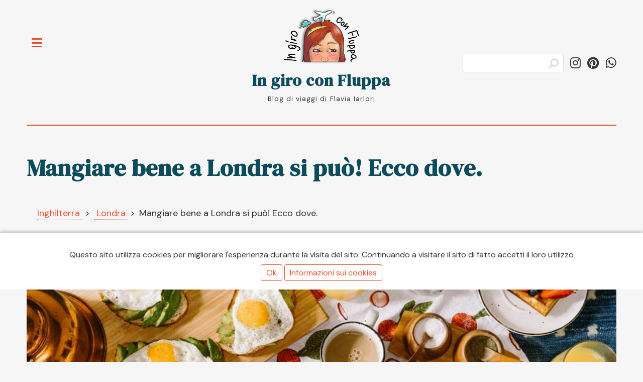

--- FILE ---
content_type: text/html; charset=utf-8
request_url: https://www.ingiroconfluppa.com/dove-mangiare-a-londra
body_size: 15038
content:
<!DOCTYPE html><html lang="it"><head><title>In giro con Fluppa - Mangiare bene a Londra si pu&#242;! Ecco dove.</title><link rel="apple-touch-icon-precomposed" sizes="57x57" href="/favicons/apple-touch-icon-57x57.png" /><link rel="apple-touch-icon-precomposed" sizes="114x114" href="/favicons/apple-touch-icon-114x114.png" /><link rel="apple-touch-icon-precomposed" sizes="72x72" href="/favicons/apple-touch-icon-72x72.png" /><link rel="apple-touch-icon-precomposed" sizes="144x144" href="/favicons/apple-touch-icon-144x144.png" /><link rel="apple-touch-icon-precomposed" sizes="60x60" href="/favicons/apple-touch-icon-60x60.png" /><link rel="apple-touch-icon-precomposed" sizes="120x120" href="/favicons/apple-touch-icon-120x120.png" /><link rel="apple-touch-icon-precomposed" sizes="76x76" href="/favicons/apple-touch-icon-76x76.png" /><link rel="apple-touch-icon-precomposed" sizes="152x152" href="/favicons/apple-touch-icon-152x152.png" /><link rel="icon" type="image/png" href="/favicons/favicon-196x196.png" sizes="196x196" /><link rel="icon" type="image/png" href="/favicons/favicon-96x96.png" sizes="96x96" /><link rel="icon" type="image/png" href="/favicons/favicon-32x32.png" sizes="32x32" /><link rel="icon" type="image/png" href="/favicons/favicon-16x16.png" sizes="16x16" /><link rel="icon" type="image/png" href="/favicons/favicon-128.png" sizes="128x128" /><link rel="preconnect" href="https://fonts.googleapis.com" /><link rel="preconnect" href="https://fonts.gstatic.com" crossorigin="" /><link href="https://fonts.googleapis.com/css2?family=DM+Sans:ital,opsz,wght@0,9..40,100..1000;1,9..40,100..1000&amp;display=swap" rel="stylesheet" /><link href="https://fonts.googleapis.com/css2?family=DM+Serif+Display:ital@0;1&amp;display=swap" rel="stylesheet" /><link href="/Css/NewLook/fontawesome-all.min.css" rel="stylesheet" /><meta charset="utf-8" /><meta name="application-name" content=" " /><meta name="msapplication-TileColor" content="#FFFFFF" /><meta name="msapplication-TileImage" content="/favicons/mstile-144x144.png" /><meta name="msapplication-square70x70logo" content="/favicons/mstile-70x70.png" /><meta name="msapplication-square150x150logo" content="/favicons/mstile-150x150.png" /><meta name="msapplication-wide310x150logo" content="/favicons/mstile-310x150.png" /><meta name="msapplication-square310x310logo" content="/favicons/mstile-310x310.png" /><link rel="manifest" href="/manifest.json" /><meta name="theme-color" content="#e7512d" /><meta name="viewport" content="width=device-width, initial-scale=1" /><link rel="image_src" type="image/jpeg" href="https://s3-eu-west-1.amazonaws.com/fluppa/dove-mangiare-a-londra/dove-mangiare-a-londra-copertina-social-ingiroconfluppa.jpg" /><meta name="description" content="Mangiare bene a Londra si può! In questo post vi elenco i miei pub e ristoranti preferiti per mangiare ottimo cibo, dalla pizza napoletana al fish &amp; chips, dalla bistecca al ramen, dal Sunday Roast ai pancake." /><meta property="og:type" content="article" /><meta property="fb:app_id" content="980330841992219" /><meta property="og:url" content="www.ingiroconfluppa.com/dove-mangiare-a-londra" /><meta property="og:title" content="Mangiare bene a Londra si può! Ecco dove." /><meta property="og:description" content="Mangiare bene a Londra si può! In questo post vi elenco i miei pub e ristoranti preferiti per mangiare ottimo cibo, dalla pizza napoletana al fish &amp; chips, dalla bistecca al ramen, dal Sunday Roast ai pancake." /><meta property="og:image:width" content="863" /><meta property="og:image:height" content="876" /><meta property="og:image" content="https://s3-eu-west-1.amazonaws.com/fluppa/dove-mangiare-a-londra/dove-mangiare-a-londra-copertina-social-ingiroconfluppa.jpg" /><meta property="twitter:card" content="summary_large_image" /><meta property="twitter:site" content="@InGiroConFluppa" /><meta property="twitter:title" content="Mangiare bene a Londra si può! Ecco dove." /><meta property="twitter:description" content="Mangiare bene a Londra si può! In questo post vi elenco i miei pub e ristoranti preferiti per mangiare ottimo cibo, dalla pizza napoletana al fish &amp; chips, dalla bistecca al ramen, dal Sunday Roast ai pancake." /><meta property="twitter:image" content="https://s3-eu-west-1.amazonaws.com/fluppa/dove-mangiare-a-londra/dove-mangiare-a-londra-copertina-social-ingiroconfluppa.jpg" /><meta property="article:author" content="https://www.facebook.com/ingiroconfluppa" /><meta property="og:site_name" content="In giro con Fluppa" /><script src="/Scripts/Emoji/twemoji.min.js"></script><link href="/NewLook/Styles?v=LpF1mIcY-ODTRix8Qs4Q-fpeH8QxOIJE90weendQ2nk1" rel="stylesheet" /><link href="/NewLook/CssCarousel?v=TEcMDIxxpSzs3b8uLuVQdfA8rcQnW6z-jwLSUvcX8iM1" rel="stylesheet" /></head><body class="is-preload"><script type="application/ld+json">
        {
        "@context": "https://schema.org",
        "@type": "BlogPosting",
        "headline": "Mangiare bene a Londra si può! Ecco dove.",
        "image": ["https://s3-eu-west-1.amazonaws.com/fluppa/dove-mangiare-a-londra/dove-mangiare-a-londra-copertina-social-ingiroconfluppa.jpg"],
        "datePublished": "2015-05-11T21:32:07.5860000+00:00;",
        "description": "Mangiare bene a Londra si può! In questo post vi elenco i miei pub e ristoranti preferiti per mangiare ottimo cibo, dalla pizza napoletana al fish \u0026 chips, dalla bistecca al ramen, dal Sunday Roast ai pancake."
        }
    </script><div id="wrapper"><div id="main"><div class="inner"><header id="header"><div class="empty"></div><div class="BlogTitle"><a href="/" class="logo"> <img class="fluppaIcon" alt="Travel Blog In giro con Fluppa logo" src="/static/fluppa_logo_2025_400.png" /><div class="blogTitleText">In giro con Fluppa</div><p>Blog di viaggi di Flavia Iarlori</p></a></div><ul class="icons"><li><section id="search" class="alt"><form action="/Home/Search"><input aria-label="Cerca" type="text" name="q" class="searchbox" /> <input type="hidden" name="lang" value="it" /></form></section></li><li><a href="https://instagram.com/in_giro_con_fluppa" aria-label="Segui in_giro_con_fluppa su Instagram" class="icon" target="_blank" rel="nofollow"><i class="fa-brands fa-instagram"></i><span class="label">Instagram</span></a></li><li><a href="https://pinterest.com/ingiroconfluppa" aria-label="Segui ingiroconfluppa su Pinterest" class="icon" target="_blank" rel="nofollow"><i class="fa-brands fa-pinterest"></i><span class="label">Pinterest</span></a></li><li><a href="https://wa.me/?text=Ho+visto+questo+articolo+sul+blog+%22In+Giro+Con+Fluppa%22%3a+https%3a%2f%2fwww.ingiroconfluppa.com%2fdove-mangiare-a-londra" aria-label="Condividi su WhatsApp" class="icon" target="_blank" rel="nofollow"><i class="fa-brands fa-whatsapp"></i><span class="label">WhatsApp</span></a></li></ul></header><section><header class="main"><h1>Mangiare bene a Londra si pu&#242;! Ecco dove.</h1></header><ol vocab="https://schema.org/" typeof="BreadcrumbList" class="bcumbs"><li property="itemListElement" typeof="ListItem"><a property="item" typeof="WebPage" href="https://www.ingiroconfluppa.com/Home/Nations/inghilterra"> <span property="name">Inghilterra</span> </a><meta property="position" content="1" /></li><li property="itemListElement" typeof="ListItem"><a property="item" typeof="WebPage" href="https://www.ingiroconfluppa.com/Home/Places/londra"> <span property="name">Londra</span> </a><meta property="position" content="2" /></li><li property="itemListElement" typeof="ListItem"><span property="name">Mangiare bene a Londra si pu&#242;! Ecco dove.</span><meta property="position" content="3" /></li></ol><span class="image main"><img src="https://s3-eu-west-1.amazonaws.com/fluppa/dove-mangiare-a-londra/dove-mangiare-a-londra-copertina-ingiroconfluppa.jpg" alt="" /></span><div id="sec-0"><h2></h2><div class="section-content contentContainer"><p><strong>Aggiornamento: Aprile 2025</strong></p><p>Troppe volte ho sentito parenti e amici vari lamentarsi del fatto che venendo a Londra in vacanza hanno mangiato solo da Mc Donald’s... 🤐</p><p>Nel 2014 scrivevo:<br /> <em>&quot;È sicuramente vero che Londra non è tra le prime posizioni dei luoghi in cui si mangia benissimo sempre, ovunque e a prezzi stracciati, e che camminando per strada, gli odori per noi italiani possono non essere invitanti. Ma da qui a cibarsi solo di cibo spazzatura ce ne passa!&quot;</em></p><p>C'è innanzitutto da dire che, da quando mi sono trasferita a Londra nel 2011, ho assistito ad una trasformazione della città a livello culinario che ha dell'incredibile. Poi sono anche cresciuta io, ed insieme a me il mio palato. Viaggiando ho imparato ad assaggiare cose nuove ed ora mi sento in grado di stilare una lista dei posti <strong>dove mangiare bene a Londra</strong>.</p><p>La lista non è assolutamente esaustiva, né tantomeno sono una food blogger o esperta di cucina, ma mi sento di consigliarvi i posti che mi fanno più gola, che consiglierei a tutti ad occhi chiusi, assicurandovi di averli provati in prima persona e che nessuno di questi ristoranti mi ha pagato per farlo.</p></div></div><div id="sec-1"><h2>Indice</h2><ol><li><a href="#sec-2">Pizza napoletana</a></li><li><a href="#sec-3">Sunday Roast</a></li><li><a href="#sec-4">Burger</a></li><li><a href="#sec-5">Pancake</a></li><li><a href="#sec-6">Pollo</a></li><li><a href="#sec-7">Ramen</a></li><li><a href="#sec-8">Pub storici</a></li><li><a href="#sec-9">Fish&amp;Chips</a></li><li><a href="#sec-10">Bistecca</a></li><li><a href="#sec-11">Thai</a></li><li><a href="#sec-12">Dove mangiare a Londra spendendo poco</a></li></ol></div><div id="sec-2"><h2>Pizza napoletana</h2><div class="carousel-wrapper"><div class="carousel" data-carousel-id="2"><img src="https://s3-eu-west-1.amazonaws.com/fluppa/dove-mangiare-a-londra/pizza-50-kalo-londra.jpg" title="Dove mangiare a Londra: la pizza di 50 Kalò" alt="Dove mangiare a Londra: la pizza di 50 Kalò" /> <img src="https://s3-eu-west-1.amazonaws.com/fluppa/dove-mangiare-a-londra/pizza-vasiniko-londra.jpg" title="Dove mangiare a Londra: la pizza di Vasinikò" alt="Dove mangiare a Londra: la pizza di Vasinikò" /></div><div class="carousel-buttons"><button class="carousel-button" data-action="prev">❮</button> <button class="carousel-button" data-action="next">❯</button></div></div><div class="section-content contentContainer"><p>Come dicevo prima, in questi anni Londra ha subito uno stravolgimento in positivo a livello culinario e, per mia somma gioia, ho visto nascere decine e decine di pizzerie napoletane ad ogni angolo della città. Sono finiti i tempi in cui dovevo accontentarmi di qualche catena o viaggiare ore in metropolitana per andare nell'unica pizzeria buona di Londra, oggi questa metropoli è letteralmente puntellata di pizzerie che, non scherzo, non mi fanno sentire la mancanza di Napoli (scusa mamma!😆) .</p><p>Ve ne indico giusto un paio, le mie preferite ultimamente (2025):</p><ul><li><strong>Vasinikò</strong><br /> Grande, soffice, ariosa, si scioglie in bocca. Ingredienti perfetti e di prima qualità, una pizza talmente leggera che ti fa venire voglia di mangiarne una seconda. Per me, al momento, è la pizza più buona di Londra! Assolutamente da prenotare perché la pizzeria è piccola ed è piena anche di Lunedì.</li></ul><p><strong>Indirizzo</strong>: 7-9 Burleigh St, London WC2E 7PW<br /> <strong>Sito Web</strong>: <a target="_blank" href="https://vasinikopizza.co.uk/" rel="nofollow">vasinikopizza.co.uk</a></p><ul><li><strong><em>50 Kalò di Ciro Salvo</em></strong><br /> Udte udite, non ho mai provato la pizza di 50 Kalò a Napoli ma l'ho fatto solo a Londra! Altra ottima pizza, così come le fritturine, chiudi gli occhi e sei a Napoli! Essendo molto centrale (si trova praticamente a Trafalgar Square) e famosa, troverete spesso la fila; la pizzeria non accetta prenotazioni, quindi consiglio di andare presto e mettervi in fila, ne vale la pena!</li></ul><p><strong>Indirizzo</strong>: 7 Northumberland Ave, London WC2N 5BY<br /> <strong>Sito Web</strong>: <a target="_blank" href="https://www.50kalo.it/50_kalo.php" rel="nofollow">www.50kalo.it</a></p><p>Per i cuori nostalgici c'è anche <strong><em>L'antica pizzeria Da Michele</em></strong> a Baker Street, ma non l'ho ancora assaggiata quindi mi riservo qualsiasi valutazione in attesa di prove 😃</p></div></div><div id="sec-3"><h2>Sunday Roast</h2><div class="carousel-wrapper"><div class="carousel" data-carousel-id="3"><img src="https://s3-eu-west-1.amazonaws.com/fluppa/dove-mangiare-a-londra/lamb-roast-kings-arms-tootley-st-london.jpg" title="Dove mangiare a Londra: il Sunday Roast" alt="Dove mangiare a Londra: il Sunday Roast" /></div></div><div class="section-content contentContainer"><p>Una delle tradizioni culinarie inglesi che ho subito apprezzato e fatto mia è il <strong>Sunday Roast</strong>, un piatto tipico della domenica servito nei pub e composto da carne arrosto (a scelta tra manzo, vitello e pollo) accompagnato da patate, verdure, Yorkshire pudding (una sorta di pastella cotta al forno, sottile e friabile) e la salsa gravy, ossia il sugo della carne reso denso dalla farina o dall'amido di mais.</p><p>Ne ho mangiati diversi in questi anni ma uno dei piu' buoni è sicuramente quello del <strong><em>The Kings Arms</em></strong>, un pub incredibilmente centrale quanto sconosciuto: si trova a meno di 5 minuti a piedi dal Tower Bridge eppure è frequentato da soli locals, l'atmosfera è quindi autentica e tranquilla, con i baristi davvero amichevoli, soprattutto con i bambini. Il roast è parecchio buono, il lamb in particolare, si scioglie in bocca!</p><p><strong>Indirizzo</strong>: 251 Tooley St, London SE1 2JX<br /> <strong>Sito Web</strong>: <a target="_blank" href="https://www.thekingsarmstooley.com/">thekingsarmstooley.com</a> (prenotate in anticipo!)</p></div></div><div id="sec-4"><h2>Burger</h2><div class="carousel-wrapper"><div class="carousel" data-carousel-id="4"><img src="https://s3-eu-west-1.amazonaws.com/fluppa/dove-mangiare-a-londra/dove-mangiare-a-londra-burger.jpg" title="Dove mangiare a Londra: burger (free photo by Pixabay)" alt="Dove mangiare a Londra: burger (free photo by Pixabay)" /></div></div><div class="section-content contentContainer"><p>A Londra ho imparato un termine che mi piace molto e lo trovo parecchio appropriato: comfort food. Il comfort food, &quot;cibo di conforto&quot;, è in genere denso di energia, ricco di grassi oppure dolci, come per esempio il cioccolato, il gelato, le patatine fritte. Quello che noi chiameremmo &quot;le schifezze&quot;, per intenderci 😆 Tutti quei cibi che ci danno piacere gustativo e ci fanno sentire temporaneamente meglio.</p><p><strong><em>Byron - Proper Hamburgers</em></strong><br /> Se dell'hamburger proprio non riuscite a fare a meno, invece delle catene di fast food scegliete Byron. I loro hamburger sono fatti con carne macinata britannica di buona qualità e preparati al momento, e lo si sente subito già dal primo morso. Hanno anche opzioni senza glutine, vegetariane e vegane.</p><p>Comfort food sì, ma con ingredienti di qualità.</p><p><strong>Indirizzo</strong>: ci sono una trentina di ristoranti a Londra, cercate nel sito il più vicino 😉<br /> <strong>Sito Web</strong>: <a target="_blank" href="https://www.byron.co.uk/" rel="nofollow">www.byron.co.uk</a></p></div></div><div id="sec-5"><h2>Pancake</h2><div class="carousel-wrapper"><div class="carousel" data-carousel-id="5"><img src="https://s3-eu-west-1.amazonaws.com/fluppa/dove-mangiare-a-londra/pancakes-free-image-pixabay.jpg" title="Dove mangiare a Londra: pancakes (free image by Pixabay)" alt="Dove mangiare a Londra: pancakes (free image by Pixabay)" /></div></div><div class="section-content contentContainer"><p><strong><em>My Old Dutch</em></strong><br /> È una catena di ristoranti olandese che serve prevalentemente pancakes (enormi!) sia dolci che salati.<br /> La prima volta che sono andata, ho guardato le cameriere che portavano questi pancakes agli altri tavoli e ho pensato bene, vedendoli molto sottili, di ordinare anche una porzione di patatine, credendo di non saziarmi. Errore!!!! Un pancake riempie quanto una pizza!<br /> Per gli intolleranti ci sono opzioni senza glutine, senza lattosio ed anche vegane.</p><p><strong>Indirizzo</strong>: ci sono 3 branch a Londra: ad Holborn, Chelsea e Kensington<br /> <strong>Sito Web</strong>: www.myolddutch.com</p></div></div><div id="sec-6"><h2>Pollo</h2><div class="carousel-wrapper"><div class="carousel" data-carousel-id="6"><img src="https://s3-eu-west-1.amazonaws.com/fluppa/dove-mangiare-a-londra/dove-mangiare-a-londra-nandos-ingiroconfluppa.jpg" title="Dove mangiare a Londra: il pollo di Nando's (credits: www.nandos.co.uk/press-gallery)" alt="Dove mangiare a Londra: il pollo di Nando's (credits: www.nandos.co.uk/press-gallery)" /></div></div><div class="section-content contentContainer"><p>Quando avete una fame carnivora ma non volete spendere troppo, <strong><em>Nando’s</em></strong> è sempre lì ad ogni angolo, pronto a sfamarvi 😆<br /> Ristorante sudafricano, la portata principale è il pollo alla griglia. Buona qualità, sempre accompagnato da contorni (il mio preferito è il creamy mash, un purè di patate passato al forno con fondo croccantino) e “bottomless soft drinks”, ovvero un bicchiere da poter riempire quante volte volete di coca cola, sprite, fanta o semplice acqua.<br /> La particolarità di questo pollo viene dalla sua marinatura. Prima di grigliarlo, infatti, viene marinato per 24 ore nella salsa peri peri. Cosa è? Ricordo con grasse risate quando, a <a target="_blank" href="https://www.ingiroconfluppa.com/lisbona">Lisbona</a>, seduti ad un ristorante, chiedemmo cosa fosse questa salsa peri peri, e il cameriere rispose: “Peri peri? O viagra do Portugau!” 😂<br /> Il peri peri fondamentalmente è una salsa piccante, al momento dell’ordine si può scegliere tra hot, medium e lemon and herbs (io, non essendo una gran fan del piccante, vado per quest’ultima). Io e Massimo prendiamo sempre un piatto “to share”: dividiamo un pollo intero + 4 contorni e drinks.<br /> Ogni ristorante è diverso dall’altro, il mio preferito si trova a Clink Street, fermata London Bridge. Si affaccia sul Tamigi e se siete fortunati potete sedervi al tavolo che affaccia sul St. Paul’s. 😍</p><p><strong>Indirizzo</strong>: vari a Londra<br /> <strong>Sito Web</strong>: <a target="_blank" href="https://www.nandos.co.uk" rel="nofollow">www.nandos.co.uk</a></p></div></div><div id="sec-7"><h2>Ramen</h2><div class="carousel-wrapper"><div class="carousel" data-carousel-id="7"><img src="https://s3-eu-west-1.amazonaws.com/fluppa/dove-mangiare-a-londra/dove-mangiare-a-londra-ramen-ippudo-ingiroconfluppa4.jpg" title="Dove mangiare a Londra: il ramen di Ippudo. Credits: Ippudo" alt="Dove mangiare a Londra: il ramen di Ippudo. Credits: Ippudo" /> <img src="https://s3-eu-west-1.amazonaws.com/fluppa/dove-mangiare-a-londra/dove-mangiare-a-londra-ramen-ippudo-ingiroconfluppa3.jpg" title="Dove mangiare a Londra: il ramen di Ippudo. Credits: Ippudo" alt="Dove mangiare a Londra: il ramen di Ippudo. Credits: Ippudo" /> <img src="https://s3-eu-west-1.amazonaws.com/fluppa/dove-mangiare-a-londra/dove-mangiare-a-londra-ramen-ippudo-ingiroconfluppa1.jpg" title="Dove mangiare a Londra: il ramen di Ippudo. Credits: Ippudo" alt="Dove mangiare a Londra: il ramen di Ippudo. Credits: Ippudo" /> <img src="https://s3-eu-west-1.amazonaws.com/fluppa/dove-mangiare-a-londra/dove-mangiare-a-londra-ramen-ippudo-ingiroconfluppa5.jpg" title="Dove mangiare a Londra: il ramen di Ippudo. Credits: Ippudo" alt="Dove mangiare a Londra: il ramen di Ippudo. Credits: Ippudo" /> <img src="https://s3-eu-west-1.amazonaws.com/fluppa/dove-mangiare-a-londra/dove-mangiare-a-londra-ramen-ippudo-ingiroconfluppa2.jpg" title="Dove mangiare a Londra: il ramen di Ippudo. Credits: Ippudo" alt="Dove mangiare a Londra: il ramen di Ippudo. Credits: Ippudo" /></div><div class="carousel-buttons"><button class="carousel-button" data-action="prev">❮</button> <button class="carousel-button" data-action="next">❯</button></div></div><div class="section-content contentContainer"><p>Il ramen è stato una scoperta abbastanza recente per il mio palato.<br /> Non avevo mai avuto modo né la curiosità di avvicinarmi alla cucina giapponese finché una mia ex collega non mi ha portato a mangiare ramen proprio a Londra. Poi durante <a target="_blank" href="https://www.ingiroconfluppa.com/vancouver">i miei 5 giorni a Vancouver</a> nel 2017 sono riuscita a convincere anche Massimo che si è appassionato di ramen e da allora nessuno ci ferma più!</p><p>Il ramen è una manna dal cielo specialmente quando fa freddo e avete voglia di un bel piatto caldo e consolante. Noi ne andiamo matti e non aspettiamo certo il freddo per andarlo a mangiare, non dimenticherò mai quel Giugno 2018 con 30 gradi fuori e noi a fare la sauna col brodo bollente. Ne è valsa totalmente la pena! 😂</p><p><strong><em>Ippudo</em></strong></p><p>Il primo Ippudo è stato aperto ad Hakata, in Giappone, nel 1985, e a Londra nel 2014. Ippudo è specializzato in ramen stile <em>Hakata</em>, che si basa sul <em>tonkotsu</em>, un ricco brodo di maiale servito con noodles.<br /> Oltre al ramen, c'è anche una selezione di antipasti,tra cui i famosi Hirata Buns, buonissimi!</p><p><strong>Indirizzo</strong>: Ce ne sono 3: Uno a Canary Wharf, uno a Charing Cross, uno a Tottenham Court Road. Io sono stata a quello di Canary Wharf: Unit CR 28, Level Minus One Crossrail Station and Retail Mall, 1 Crossrail Place London E14 5AR<br /> <strong>Sito Web</strong>: <a target="_blank" href="http://www.ippudo.co.uk" rel="nofollow">www.ippudo.co.uk</a></p><p><strong><em>Shoryu</em></strong><br /> Se proprio dovessi scegliere tra i due preferisco Ippudo, ma anche Shoryu fa un ramen davvero niente male. Da profana ma dotata di papille gustative dico che il brodo di maiale di Ippudo e' piu' saporito, mentre i noodles di Shoryu mi piacciono di piu'. La carta vincente di Shoryu e' composta dal numero di ristoranti: ce ne sono ben 9 a Londra, la maggor parte in centro!</p><p><strong>Indirizzo</strong>: io ho provato quello di Carnaby Street: G3-5 Kingly Court, London, W1B 5PJ<br /> <strong>Sito Web</strong>: <a target="_blank" href="https://www.shoryuramen.com" rel="nofollow">www.shoryuramen.com</a></p></div></div><div id="sec-8"><h2>Pub storici</h2><div class="carousel-wrapper"><div class="carousel" data-carousel-id="8"><img src="https://s3-eu-west-1.amazonaws.com/fluppa/rotherhithe/rotherhithe-mayflower2.jpg" title="Dove mangiare a Londra: il pub storico Mayflower (foto mia)" alt="Dove mangiare a Londra: il pub storico Mayflower (foto mia)" /> <img src="https://s3-eu-west-1.amazonaws.com/fluppa/rotherhithe/rotherhithe-mayflower3.jpg" title="Dove mangiare a Londra: il pub storico Mayflower (foto mia)" alt="Dove mangiare a Londra: il pub storico Mayflower (foto mia)" /> <img src="https://s3-eu-west-1.amazonaws.com/fluppa/rotherhithe/rotherhithe-mayflower9.jpg" title="Dove mangiare a Londra: il pub storico Mayflower (foto mia)" alt="Dove mangiare a Londra: il pub storico Mayflower (foto mia)" /> <img src="https://s3-eu-west-1.amazonaws.com/fluppa/rotherhithe/rotherhithe-mayflower6.jpg" title="Dove mangiare a Londra: il pub storico Mayflower (foto mia)" alt="Dove mangiare a Londra: il pub storico Mayflower (foto mia)" /> <img src="https://s3-eu-west-1.amazonaws.com/fluppa/rotherhithe/rotherhithe-mayflower1.jpg" title="Dove mangiare a Londra: il pub storico Mayflower (foto mia)" alt="Dove mangiare a Londra: il pub storico Mayflower (foto mia)" /></div><div class="carousel-buttons"><button class="carousel-button" data-action="prev">❮</button> <button class="carousel-button" data-action="next">❯</button></div></div><div class="section-content contentContainer"><p>Se volete provare qualcosa di caratteristico, andate al <strong><em>Mayflower</em></strong>.<br /> Un <strong>pub storico di Londra</strong> (anzi, uno dei più antichi!) affacciato sul Tamigi e dedicato appunto alla Mayflower, la nave che trasportò i primi Puritani Inglesi, conosciuti oggi come i Pellegrini, da Plymouth al Nuovo Mondo nel 1620.<br /> Il pub rispecchia a pieno lo stile marinaro e anche un po' piratesco dell'epoca: barili, mappe e bandiere, vecchie lampade ad olio, orologi, corde, salvagente, timoni, teschi e pappagalli rossi decorano le pareti di questo pub che serve anche ottimo cibo.</p><p>Il Mayflower è il nostro pub preferito ed anche una tappa obbligatoria durante una passeggiata in uno degli <a target="_blank" href="https://www.ingiroconfluppa.com/rotherhithe">angoli nascosti di Londra: Rotherhithe</a>.<br /> Molto gettonato in qualunque pomeriggio della settimana, vi consiglio di andare presto e, se è una bella giornata, assicurarvi un posto a sedere sulla balconata posteriore che affaccia sul Tamigi, così da potervi bere una birra fresca osservando il Tower Bridge.</p><p><strong>Indirizzo</strong>: 117 Rotherhithe Street, London SE16 4NF<br /> <strong>Sito Web</strong>: <a target="_blank" href="https://www.mayflowerpub.co.uk" rel="nofollow">www.mayflowerpub.co.uk</a></p></div></div><div id="sec-9"><h2>Fish&amp;Chips</h2><div class="carousel-wrapper"><div class="carousel" data-carousel-id="9"><img src="https://s3-eu-west-1.amazonaws.com/fluppa/dove-mangiare-a-londra/fish-and-chips-free-image-pixabay.jpg" title="Dove mangiare a Londra: il fish&amp;chips (free image by Famifranquoi from Pixabay)" alt="Dove mangiare a Londra: il fish&amp;chips (free image by Famifranquoi from Pixabay)" /></div></div><div class="section-content contentContainer"><p><strong><em>Poppie's</em></strong><br /> Ne avevo sentito parlare molto, e bene, ma temevo fosse una trappola per turisti. Sciocca! Mi sono ricreduta solo recentemente, quando ci ho portato mia cognata che, in visita a Londra, aveva una voglia matta di fish&amp;chips.</p><p>Al timone di Poppie's c'è Pat Newland, detto &quot;Pop&quot;, il proprietario nato e cresciuto nell' East End. La carriera di Pop nel settore del fish and chips è iniziata nel 1952 quando, all'età di 11 anni, ottenne un lavoro tagliando copie del Daily Mirror per avvolgere fish and chips. Mezzo secolo dopo, con decenni di esperienza alle spalle, Pop fondò il suo negozio di fish and chips, prestando il suo nome al primo ristorante di Poppie's.<br /> Il locale è pieno di cimeli retrò e le uniformi e la musica trasmettono un'atmosfera anni '50. Poppie's ci tiene molto all'alta qualità del suo fish and chips, usando per questo i migliori ingredienti. Il pesce è fresco di giornata e viene consegnato al negozio da un pescivendolo di terza generazione del famoso mercato del pesce di Billingsgate.</p><p>Contrariamente a quanto si possa pensare, uscendo da Poppie's non si ha quella sensazione di pesantezza e gonfiore: il pesce è fresco, la panatura leggera e le patatine croccanti e saporite.<br /> Certo, non un piatto da mangiare tutti i giorni, ma come dicevamo prima un buon comfort food di qualità 😉</p><p><strong>Indirizzo</strong>: Soho, Camden e Spitlfields. Io sono stata a 6-8 Hanbury Street, London E1 6QR<br /> <strong>Sito Web</strong>: <a target="_blank" href="http://poppiesfishandchips.co.uk" rel="nofollow">www.poppiesfishandchips.co.uk</a></p></div></div><div id="sec-10"><h2>Bistecca</h2><div class="carousel-wrapper"><div class="carousel" data-carousel-id="10"><img src="https://s3-eu-west-1.amazonaws.com/fluppa/dove-mangiare-a-londra/dove-mangiare-a-londra-flat-iron-steak1.jpg" title="Dove mangiare a Londra: bistecca. Credits Flat Iron" alt="Dove mangiare a Londra: bistecca. Credits Flat Iron" /> <img src="https://s3-eu-west-1.amazonaws.com/fluppa/dove-mangiare-a-londra/dove-mangiare-a-londra-flat-iron-steak2.jpg" title="Dove mangiare a Londra: bistecca. Credits Flat Iron" alt="Dove mangiare a Londra: bistecca. Credits Flat Iron" /> <img src="https://s3-eu-west-1.amazonaws.com/fluppa/dove-mangiare-a-londra/dove-mangiare-a-londra-flat-iron-steak3.jpg" title="Dove mangiare a Londra: bistecca. Credits Flat Iron" alt="Dove mangiare a Londra: bistecca. Credits Flat Iron" /> <img src="https://s3-eu-west-1.amazonaws.com/fluppa/dove-mangiare-a-londra/dove-mangiare-a-londra-flat-iron-steak4.jpg" title="Dove mangiare a Londra: bistecca. Credits Flat Iron" alt="Dove mangiare a Londra: bistecca. Credits Flat Iron" /> <img src="https://s3-eu-west-1.amazonaws.com/fluppa/dove-mangiare-a-londra/dove-mangiare-a-londra-flat-iron-steak5.jpg" title="Dove mangiare a Londra: bistecca. Credits Flat Iron" alt="Dove mangiare a Londra: bistecca. Credits Flat Iron" /></div><div class="carousel-buttons"><button class="carousel-button" data-action="prev">❮</button> <button class="carousel-button" data-action="next">❯</button></div></div><div class="section-content contentContainer"><p><strong><em>Flat Iron</em></strong><br /> La bistecca più buona di sempre!<br /> Ho scoperto Flat Iron solo recentemente, grazie ad un'amica. Il menù è semplice, incentrato sulla bistecca come portata principale con contorni.<br /> Se avete voglia di bistecca prenotate questa steak house (lo si può fare anche 5 settimane in anticipo), perché è sempre molto piena. Se siete solo in due e non avete prenotato, potete anche provare ad entrare senza prenotazione; ci sarà sicuramente da aspettare ma ne vale la pena perché vi assicuro, hanno la carne più tenera, succosa e gustosa che abbia mai provato!</p><p><strong>Indirizzo</strong>: ce ne sono 5, io sono andata a quello di 9 Denmark St, Soho, WC2H 8LS e a London Bridge,112-116 Tooley Street, London SE1 2TH<br /> <strong>Sito Web</strong>: <a target="_blank" href="https://flatironsteak.co.uk" rel="nofollow">www.flatironsteak.co.uk</a></p></div></div><div id="sec-11"><h2>Thai</h2><div class="carousel-wrapper"><div class="carousel" data-carousel-id="11"><img src="https://s3-eu-west-1.amazonaws.com/fluppa/dove-mangiare-a-londra/pad-thai-kings-arms-london.jpg" title="Pad Thai - Kings Arms, 25 Roupell St. London" alt="Pad Thai - Kings Arms, 25 Roupell St. London" /></div></div><div class="section-content contentContainer"><p>Se vi piace il cibo tailandese, questo locale vicino Waterloo station offre un simpatico mix nato dal matrimonio tra il prorpietario del pub con una donna tailandese. Il Kings Arms è il classico pub inglese con birre alla spina locali e cibo tailandese servito 7 giorni su 7.<br /> Il mio piatto preferito è il Pad Thai 😋</p><p><strong>Indirizzo</strong>: 25 Roupell St, London SE1 8TB<br /> <strong>Sito Web</strong>: <a target="_blank" href="https://www.thekingsarmslondon.co.uk/">thekingsarmslondon.co.uk</a></p></div></div><div id="sec-12"><h2>Dove mangiare a Londra spendendo poco</h2><div class="section-content contentContainer"><p>Se non avete tempo di sedervi, magari volete qualcosa da mangiare in piedi o continuando a passeggiare, e spendendo poco, lo street food del <strong><em>Borough Market</em></strong> non delude mai. Cibo da tutto il mondo, gelaterie, vini e formaggi, bar, cioccolaterie, panifici, pasticcerie, tutto cucinato al momento davanti a voi.</p><p>Se poi volete andare sul risparmio, magari un pranzo veloce tra un museo e un monumento, consiglio <strong><em>Pret a Manger</em></strong> (il migliore, per me, tra tutti i fast food, almeno gli ingredienti sono genuini).</p><p>Oppure potete sempre entrare in un supermercato Tesco, Sainsbury’s o addirittura Boots che hanno l’offerta meal tramezzino+snack+drink a non più di 5£.</p><p>Sempre meglio del Mc Donald’s 😆</p></div></div><div id="sec-13"><h2></h2><div class="carousel-wrapper"><div class="carousel" data-carousel-id="13"><img src="https://s3-eu-west-1.amazonaws.com/fluppa/dove-mangiare-a-londra/dove-mangiare-a-londra.png" title="Dove mangiare bene a Londra" alt="Dove mangiare bene a Londra" /></div></div><div class="section-content contentContainer"><p>Se vi piace l'idea del cibo internazionale, vi lascio il link al blog della mia amica Valeria che parla di come <a target="_blank" href="https://valeriacastiello.com/mangiare-sano-a-londra-spendendo-poco/">mangiare sano a Londra spendendo poco</a>: cucina greca, libanese, giapponese ma anche British, gluten free e street food con un unico comune denominatore (anzi due!): healthy and low cost 😉</p><hr /><p>Questi sono tutti gli articoli che ho scritto su Londra, buona lettura!</p><ul><li><p><a target="_blank" href="https://www.ingiroconfluppa.com/come-risparmiare-a-londra-consigli">Come risparmiare a Londra: i consigli di una local</a>;</p></li><li><p><a target="_blank" href="https://www.ingiroconfluppa.com/cosa-fare-e-vedere-nella-city-di-londra">Cosa fare e vedere nella City di Londra : 20 attrazioni con mappa</a>;</p></li><li><p><a target="_blank" href="https://www.ingiroconfluppa.com/i-piu-bei-mews-di-londra-guida-kensington-chelsea">I più bei mews di Londra: guida al quartiere di Kensington &amp; Chelsea</a>;</p></li><li><p><a target="_blank" href="https://www.ingiroconfluppa.com/cosa-fare-a-greenwich-con-i-bambini">Londra: cosa fare a Greenwich con i bambini</a>;</p></li><li><p><a target="_blank" href="https://www.ingiroconfluppa.com/quando-andare-a-londra-guida-clima-eventi">Quando andare a Londra? Guida a clima ed eventi mese per mese</a>;</p></li><li><p><a target="_blank" href="https://www.ingiroconfluppa.com/dove-comprare-prodotti-italiani-a-londra">Dove comprare prodotti italiani a Londra</a>;</p></li><li><p><a target="_blank" href="https://www.ingiroconfluppa.com/londra-in-primavera-dove-vedere-fioritura-ciliegi-magnolie">Londra in primavera: dove vedere la fioritura dei ciliegi e delle magnolie</a>;</p></li><li><p><a target="_blank" href="https://www.ingiroconfluppa.com/word-on-the-water-negozio-di-libri-su-acqua-londra">Word on the Water, il negozio di libri sull'acqua a Londra</a>;</p></li><li><p><a target="_blank" href="https://www.ingiroconfluppa.com/gods-own-junkyard-insegne-neon-londra">God's own Junkyard: il paradiso per gli amanti del neon a Londra</a>;</p></li><li><p><a target="_blank" href="https://www.ingiroconfluppa.com/vivere-a-londra">Vivere a Londra: è proprio vero quel che dicono?</a>;</p></li><li><p><a target="_blank" href="https://www.ingiroconfluppa.com/dove-dormire-a-londra-migliori-zone-migliori-hotel">Dove dormire a Londra: le migliori zone e una selezione dei migliori hotel</a>;</p></li><li><p><a target="_blank" href="https://www.ingiroconfluppa.com/londra-in-bicicletta-consigli-itinerari">Londra in bicicletta: consigli e itinerari di una local</a>;</p></li><li><p><a target="_blank" href="https://www.ingiroconfluppa.com/st-katharine-docks">Angoli nascosti di Londra: St.Katharine's Docks</a>;</p></li><li><p><a target="_blank" href="https://www.ingiroconfluppa.com/hampstead">Angoli nascosti di Londra: Hampstead</a>;</p></li><li><p><a target="_blank" href="https://www.ingiroconfluppa.com/rotherhithe">Angoli nascosti di Londra: Rotherhithe</a>;</p></li><li><p><a target="_blank" href="https://www.ingiroconfluppa.com/dove-vedere-il-tramonto-a-londra">Dove vedere il tramonto a Londra</a>;</p></li><li><p><a target="_blank" href="https://www.ingiroconfluppa.com/salire-gratis-sui-grattacieli-di-londra-the-garden-at-120">Salire gratis sui grattacieli di Londra: The Garden at 120</a>;</p></li><li><p><a target="_blank" href="https://www.ingiroconfluppa.com/sky-garden">Salire gratis sui grattacieli di Londra: lo Sky Garden</a>;</p></li><li><p><a target="_blank" href="https://www.ingiroconfluppa.com/cosa-visitare-a-londra-di-alternativo-e-insolito">Cosa visitare a Londra di alternativo e insolito</a>;</p></li><li><p><a target="_blank" href="https://www.ingiroconfluppa.com/gite-di-un-giorno-da-londra">Gite di un giorno da Londra</a>.</p></li></ul><p>Se avete dubbi o domande, scrivetemi a info@ingiroconfluppa.com.</p><p>A presto!</p></div></div><img src="/Static/flasefirma.png" alt="firma di Flavia Iarlori" style="width:100px;height:88px;margin:10px" /></section></div></div><div id="sidebar"><div class="inner"> <nav id="menu"><header class="major"><h2>Menu</h2></header><ul><li><a href="/">Torna alla homepage</a></li><li><a href="/Home/Places">I miei Viaggi</a></li><li><a href="/consigli-di-viaggio/it/List">Consigli di Viaggio</a></li><li><a href="/chi-sono/it/List">Chi Sono</a></li><li><a href="/Thoughts/media-kit">Lavora con Me</a></li><li><a href="/Home/Index/en" class="icon"><img src="/static/flag_en.png" alt="Bandiera per la lingua English" /><span style="display:inline;margin-left:10px;font-size:inherit">English</span></a></li></ul></nav><section><header class="major"><h2>Ciao!</h2></header><div class="mini-posts"><article><div class="image"><img src="https://s3-eu-west-1.amazonaws.com/fluppa//IMGL24892.jpg" alt="Fluppa abbracciata con la sua famiglia" /></div><p>Ciao! Sono Flavia, vivo a Londra e viaggio instancabilmente dal 2010. Travel blogger, mamma, moglie, dipendente full time: nulla di tutto ci&#242; mi impedisce di partire ogni mese. Sono qui per ispirarti ed aiutarti ad organizzare il tuo viaggio fai da te, sfruttando al meglio il tuo budget e il tuo tempo. Se sei una persona curiosa e intraprendente che ama esplorare nuove destinazioni in modo indipendente, questo &#232; il posto che fa per te.</p></article></div></section><section><div class="mini-posts"><article><a href="https://heymondo.it/?utm_medium=Afiliado&amp;utm_source=FLUPPA&amp;utm_campaign=PRINCIPAL&amp;cod_descuento=FLUPPA&amp;ag_campaign=HOMEPAGE_BANNER_ITA&amp;agencia=lfF4cZHwgH8DPMmRCxFWGJvJjvscxg0YnmsU2JJu" target="_blank" rel="nofollow"><div class="image"><img src="https://fluppa.s3.eu-west-1.amazonaws.com/sconto-20-percento-heymondo-assicurazione-viaggio/heymondo-sconto-10-percento-fluppa.png" /></div></a></article></div></section><section><header class="major"><h2>Altri articoli</h2></header><div class="mini-posts"><article><a href="/dove-vedere-il-tramonto-a-londra" aria-label="Vai al post &#34;Dove vedere il tramonto a Londra&#34;" class="image"><img src="https://s3-eu-west-1.amazonaws.com/fluppa/tramonto-londra/fluppa-sunset-rotherhithe5.jpg" alt="Copertina del post &#34;Dove vedere il tramonto a Londra&#34;" /></a><p>Dove vedere il tramonto a Londra</p></article><article><a href="/hampstead" aria-label="Vai al post &#34;Angoli nascosti di Londra: Hampstead&#34;" class="image"><img src="https://s3-eu-west-1.amazonaws.com/fluppa/hampstead/hampstead6.jpg" alt="Copertina del post &#34;Angoli nascosti di Londra: Hampstead&#34;" /></a><p>Angoli nascosti di Londra: Hampstead</p></article><article><a href="/sky-garden" aria-label="Vai al post &#34;Salire gratis sui grattacieli di Londra: lo Sky Garden&#34;" class="image"><img src="https://s3-eu-west-1.amazonaws.com/fluppa/sky-garden/skygarden-fluppa5.JPG" alt="Copertina del post &#34;Salire gratis sui grattacieli di Londra: lo Sky Garden&#34;" /></a><p>Salire gratis sui grattacieli di Londra: lo Sky Garden</p></article></div></section><section><header class="major"><h2>Contatti</h2></header><p>Vuoi collaborare? Hai delle domande? Scrivimi!</p><ul class="contact"><li class="icon"><a href="mailto:info@ingiroconfluppa.com" rel="nofollow"><i class="fa-solid fa-envelope"></i>info@ingiroconfluppa.com</a></li><li class="icon"><a href="https://instagram.com/in_giro_con_fluppa" target="_blank" rel="nofollow"><i class="fa-brands fa-instagram"></i>in_giro_con_fluppa</a></li></ul></section><footer id="footer"><p class="copyright">&copy;<a href="/Pages/copyright">Copyright</a> 2026, Tutti i diritti riservati. Design: <a href="https://html5up.net" target="_blank" rel="nofollow">HTML5 UP</a>.</p><a href="/Pages/Cookie-Policy">Cookies + Privacy Policy</a></footer></div></div><div class="modal" id="imageModal"><img id="modalImage" src="" alt="" /> <span id="modalSubtitle"></span></div><div class="cookie-banner" id="cookieBanner"><p>Questo sito utilizza cookies per migliorare l&#39;esperienza durante la visita del sito. Continuando a visitare il sito di fatto accetti il loro utilizzo</p><a href="/Cookies/Accept" id="acceptCookies">Ok</a> <a href="/Pages/Cookie-Policy">Informazioni sui cookies</a></div><script src="/NewLook/Scripts?v=ECZRSb9SLw4vcVm6TPVY-PIpWVS5k6QJVR2vFYcoFH01"></script><script src="/NewLook/ScriptsCarousel?v=Dmdu5WhD5Sp2kg-_Lt1_E3q-Z80OmDKVZ5AcM-LABL81"></script> <button id="scrollToTopButton">↑</button><script>const scrollToTopButton=document.getElementById('scrollToTopButton');window.addEventListener('scroll',()=>{if(document.documentElement.scrollTop>100){const growDiv=document.getElementById("grow-me-root")
if(growDiv&&growDiv.shadowRoot.querySelector("div[data-testid='growMeAppRoot']")){scrollToTopButton.classList.add("whenOtherDivExsts");}else{scrollToTopButton.classList.remove("whenOtherDivExsts");}
scrollToTopButton.style.display='block';}else{scrollToTopButton.style.display='none';}});scrollToTopButton.addEventListener('click',()=>{window.scrollTo({top:0,behavior:'smooth'});});</script></div></body></html>

--- FILE ---
content_type: text/css; charset=utf-8
request_url: https://www.ingiroconfluppa.com/NewLook/Styles?v=LpF1mIcY-ODTRix8Qs4Q-fpeH8QxOIJE90weendQ2nk1
body_size: 15112
content:
html,body,div,span,applet,object,iframe,h1,h2,h3,h4,h5,h6,p,blockquote,pre,a,abbr,acronym,address,big,cite,code,del,dfn,em,img,ins,kbd,q,s,samp,small,strike,strong,sub,sup,tt,var,b,u,i,center,dl,dt,dd,ol,ul,li,fieldset,form,label,legend,table,caption,tbody,tfoot,thead,tr,th,td,article,aside,canvas,details,embed,figure,figcaption,footer,header,hgroup,menu,nav,output,ruby,section,summary,time,mark,audio,video{margin:0;padding:0;border:0;font:inherit;font-size:100%;vertical-align:baseline}article,aside,details,figcaption,figure,footer,header,hgroup,menu,nav,section{display:block}body{line-height:1}ol,ul{list-style:none}blockquote,q{quotes:none}blockquote:before,blockquote:after,q:before,q:after{content:"";content:none}table{border-collapse:collapse;border-spacing:0}body{-webkit-text-size-adjust:none}mark{background-color:transparent;color:inherit}input::-moz-focus-inner{border:0;padding:0}input,select,textarea{-moz-appearance:none;-webkit-appearance:none;-ms-appearance:none;appearance:none}@-ms-viewport{width:device-width;}body{-ms-overflow-style:scrollbar}@media screen and (max-width:480px){html,body{min-width:320px}}html{box-sizing:border-box}*,*:before,*:after{box-sizing:inherit}body{background:#f6f6f6}body.is-preload *,body.is-preload *:before,body.is-preload *:after,body.is-resizing *,body.is-resizing *:before,body.is-resizing *:after{-moz-animation:none!important;-webkit-animation:none!important;-ms-animation:none!important;animation:none!important;-moz-transition:none!important;-webkit-transition:none!important;-ms-transition:none!important;transition:none!important}body,input,select,textarea{color:#333;font-family:"Open Sans",sans-serif;font-size:13pt;font-weight:400;line-height:1.65}@media screen and (max-width:1680px){body,input,select,textarea{font-size:11pt}}@media screen and (max-width:1280px){body,input,select,textarea{font-size:10pt}}@media screen and (max-width:360px){body,input,select,textarea{font-size:9pt}}a{-moz-transition:color .2s ease-in-out,border-bottom-color .2s ease-in-out;-webkit-transition:color .2s ease-in-out,border-bottom-color .2s ease-in-out;-ms-transition:color .2s ease-in-out,border-bottom-color .2s ease-in-out;transition:color .2s ease-in-out,border-bottom-color .2s ease-in-out;border-bottom:dotted 1px;color:#e7512d;text-decoration:none}a:hover{border-bottom-color:#e7512d;color:#e7512d!important}a:hover strong{color:inherit}strong,b{font-weight:600}em,i{font-style:italic}p{margin:0 0 2em 0}h1,h2,h3,h4,h5,h6{color:#0b4b5b;font-weight:700;line-height:1.5;margin:0 0 1em 0}h1 a,h2 a,h3 a,h4 a,h5 a,h6 a{color:inherit;text-decoration:none;border-bottom:0}h1{font-size:4em;margin:0 0 .5em 0;line-height:1.3}h2{font-size:1.75em}h3{font-size:1.25em}h4{font-size:1.1em}h5{font-size:.9em}h6{font-size:.7em}@media screen and (max-width:1680px){h1{font-size:3.5em}}@media screen and (max-width:980px){h1{font-size:3.25em}}@media screen and (max-width:736px){h1{font-size:2em;line-height:1.4}h2{font-size:1.5em}}sub{font-size:.8em;position:relative;top:.5em}sup{font-size:.8em;position:relative;top:-.5em}blockquote{border-left:solid 3px rgba(210,215,217,.75);font-style:italic;margin:0 0 2em 0;padding:.5em 0 .5em 2em}code{background:rgba(230,235,237,.25);border-radius:.375em;border:solid 1px rgba(210,215,217,.75);font-family:"Courier New",monospace;font-size:.9em;margin:0 .25em;padding:.25em .65em}pre{-webkit-overflow-scrolling:touch;font-family:"Courier New",monospace;font-size:.9em;margin:0 0 2em 0}pre code{display:block;line-height:1.75;padding:1em 1.5em;overflow-x:auto}hr{border:0;border-bottom:solid 1px rgba(210,215,217,.75);margin:2em 0}hr.major{margin:3em 0}.align-left{text-align:left}.align-center{text-align:center}.align-right{text-align:right}.row{display:flex;flex-wrap:wrap;box-sizing:border-box;align-items:stretch}.row>*{box-sizing:border-box}.row.gtr-uniform>*>:last-child{margin-bottom:0}.row.aln-left{justify-content:flex-start}.row.aln-center{justify-content:center}.row.aln-right{justify-content:flex-end}.row.aln-top{align-items:flex-start}.row.aln-middle{align-items:center}.row.aln-bottom{align-items:flex-end}.row>.imp{order:-1}.row>.col-1{width:8.33333%}.row>.off-1{margin-left:8.33333%}.row>.col-2{width:16.66667%}.row>.off-2{margin-left:16.66667%}.row>.col-3{width:25%}.row>.off-3{margin-left:25%}.row>.col-4{width:33.33333%}.row>.off-4{margin-left:33.33333%}.row>.col-5{width:41.66667%}.row>.off-5{margin-left:41.66667%}.row>.col-6{width:50%}.row>.off-6{margin-left:50%}.row>.col-7{width:58.33333%}.row>.off-7{margin-left:58.33333%}.row>.col-8{width:66.66667%}.row>.off-8{margin-left:66.66667%}.row>.col-9{width:75%}.row>.off-9{margin-left:75%}.row>.col-10{width:83.33333%}.row>.off-10{margin-left:83.33333%}.row>.col-11{width:91.66667%}.row>.off-11{margin-left:91.66667%}.row>.col-12{width:100%}.row>.off-12{margin-left:100%}.row.gtr-0{margin-top:0;margin-left:0}.row.gtr-0>*{padding:0 0 0 0}.row.gtr-0.gtr-uniform{margin-top:0}.row.gtr-0.gtr-uniform>*{padding-top:0}.row.gtr-25{margin-top:0;margin-left:-.375em}.row.gtr-25>*{padding:0 0 0 .375em}.row.gtr-25.gtr-uniform{margin-top:-.375em}.row.gtr-25.gtr-uniform>*{padding-top:.375em}.row.gtr-50{margin-top:0;margin-left:-.75em}.row.gtr-50>*{padding:0 0 0 .75em}.row.gtr-50.gtr-uniform{margin-top:-.75em}.row.gtr-50.gtr-uniform>*{padding-top:.75em}.row{margin-top:0;margin-left:-1.5em}.row>*{padding:0 0 0 1.5em}.row.gtr-uniform{margin-top:-1.5em}.row.gtr-uniform>*{padding-top:1.5em}.row.gtr-150{margin-top:0;margin-left:-2.25em}.row.gtr-150>*{padding:0 0 0 2.25em}.row.gtr-150.gtr-uniform{margin-top:-2.25em}.row.gtr-150.gtr-uniform>*{padding-top:2.25em}.row.gtr-200{margin-top:0;margin-left:-3em}.row.gtr-200>*{padding:0 0 0 3em}.row.gtr-200.gtr-uniform{margin-top:-3em}.row.gtr-200.gtr-uniform>*{padding-top:3em}@media screen and (max-width:1680px){.row{display:flex;flex-wrap:wrap;box-sizing:border-box;align-items:stretch}.row>*{box-sizing:border-box}.row.gtr-uniform>*>:last-child{margin-bottom:0}.row.aln-left{justify-content:flex-start}.row.aln-center{justify-content:center}.row.aln-right{justify-content:flex-end}.row.aln-top{align-items:flex-start}.row.aln-middle{align-items:center}.row.aln-bottom{align-items:flex-end}.row>.imp-xlarge{order:-1}.row>.col-1-xlarge{width:8.33333%}.row>.off-1-xlarge{margin-left:8.33333%}.row>.col-2-xlarge{width:16.66667%}.row>.off-2-xlarge{margin-left:16.66667%}.row>.col-3-xlarge{width:25%}.row>.off-3-xlarge{margin-left:25%}.row>.col-4-xlarge{width:33.33333%}.row>.off-4-xlarge{margin-left:33.33333%}.row>.col-5-xlarge{width:41.66667%}.row>.off-5-xlarge{margin-left:41.66667%}.row>.col-6-xlarge{width:50%}.row>.off-6-xlarge{margin-left:50%}.row>.col-7-xlarge{width:58.33333%}.row>.off-7-xlarge{margin-left:58.33333%}.row>.col-8-xlarge{width:66.66667%}.row>.off-8-xlarge{margin-left:66.66667%}.row>.col-9-xlarge{width:75%}.row>.off-9-xlarge{margin-left:75%}.row>.col-10-xlarge{width:83.33333%}.row>.off-10-xlarge{margin-left:83.33333%}.row>.col-11-xlarge{width:91.66667%}.row>.off-11-xlarge{margin-left:91.66667%}.row>.col-12-xlarge{width:100%}.row>.off-12-xlarge{margin-left:100%}.row.gtr-0{margin-top:0;margin-left:0}.row.gtr-0>*{padding:0 0 0 0}.row.gtr-0.gtr-uniform{margin-top:0}.row.gtr-0.gtr-uniform>*{padding-top:0}.row.gtr-25{margin-top:0;margin-left:-.375em}.row.gtr-25>*{padding:0 0 0 .375em}.row.gtr-25.gtr-uniform{margin-top:-.375em}.row.gtr-25.gtr-uniform>*{padding-top:.375em}.row.gtr-50{margin-top:0;margin-left:-.75em}.row.gtr-50>*{padding:0 0 0 .75em}.row.gtr-50.gtr-uniform{margin-top:-.75em}.row.gtr-50.gtr-uniform>*{padding-top:.75em}.row{margin-top:0;margin-left:-1.5em}.row>*{padding:0 0 0 1.5em}.row.gtr-uniform{margin-top:-1.5em}.row.gtr-uniform>*{padding-top:1.5em}.row.gtr-150{margin-top:0;margin-left:-2.25em}.row.gtr-150>*{padding:0 0 0 2.25em}.row.gtr-150.gtr-uniform{margin-top:-2.25em}.row.gtr-150.gtr-uniform>*{padding-top:2.25em}.row.gtr-200{margin-top:0;margin-left:-3em}.row.gtr-200>*{padding:0 0 0 3em}.row.gtr-200.gtr-uniform{margin-top:-3em}.row.gtr-200.gtr-uniform>*{padding-top:3em}}@media screen and (max-width:1280px){.row{display:flex;flex-wrap:wrap;box-sizing:border-box;align-items:stretch}.row>*{box-sizing:border-box}.row.gtr-uniform>*>:last-child{margin-bottom:0}.row.aln-left{justify-content:flex-start}.row.aln-center{justify-content:center}.row.aln-right{justify-content:flex-end}.row.aln-top{align-items:flex-start}.row.aln-middle{align-items:center}.row.aln-bottom{align-items:flex-end}.row>.imp-large{order:-1}.row>.col-1-large{width:8.33333%}.row>.off-1-large{margin-left:8.33333%}.row>.col-2-large{width:16.66667%}.row>.off-2-large{margin-left:16.66667%}.row>.col-3-large{width:25%}.row>.off-3-large{margin-left:25%}.row>.col-4-large{width:33.33333%}.row>.off-4-large{margin-left:33.33333%}.row>.col-5-large{width:41.66667%}.row>.off-5-large{margin-left:41.66667%}.row>.col-6-large{width:50%}.row>.off-6-large{margin-left:50%}.row>.col-7-large{width:58.33333%}.row>.off-7-large{margin-left:58.33333%}.row>.col-8-large{width:66.66667%}.row>.off-8-large{margin-left:66.66667%}.row>.col-9-large{width:75%}.row>.off-9-large{margin-left:75%}.row>.col-10-large{width:83.33333%}.row>.off-10-large{margin-left:83.33333%}.row>.col-11-large{width:91.66667%}.row>.off-11-large{margin-left:91.66667%}.row>.col-12-large{width:100%}.row>.off-12-large{margin-left:100%}.row.gtr-0{margin-top:0;margin-left:0}.row.gtr-0>*{padding:0 0 0 0}.row.gtr-0.gtr-uniform{margin-top:0}.row.gtr-0.gtr-uniform>*{padding-top:0}.row.gtr-25{margin-top:0;margin-left:-.375em}.row.gtr-25>*{padding:0 0 0 .375em}.row.gtr-25.gtr-uniform{margin-top:-.375em}.row.gtr-25.gtr-uniform>*{padding-top:.375em}.row.gtr-50{margin-top:0;margin-left:-.75em}.row.gtr-50>*{padding:0 0 0 .75em}.row.gtr-50.gtr-uniform{margin-top:-.75em}.row.gtr-50.gtr-uniform>*{padding-top:.75em}.row{margin-top:0;margin-left:-1.5em}.row>*{padding:0 0 0 1.5em}.row.gtr-uniform{margin-top:-1.5em}.row.gtr-uniform>*{padding-top:1.5em}.row.gtr-150{margin-top:0;margin-left:-2.25em}.row.gtr-150>*{padding:0 0 0 2.25em}.row.gtr-150.gtr-uniform{margin-top:-2.25em}.row.gtr-150.gtr-uniform>*{padding-top:2.25em}.row.gtr-200{margin-top:0;margin-left:-3em}.row.gtr-200>*{padding:0 0 0 3em}.row.gtr-200.gtr-uniform{margin-top:-3em}.row.gtr-200.gtr-uniform>*{padding-top:3em}}@media screen and (max-width:980px){.row{display:flex;flex-wrap:wrap;box-sizing:border-box;align-items:stretch}.row>*{box-sizing:border-box}.row.gtr-uniform>*>:last-child{margin-bottom:0}.row.aln-left{justify-content:flex-start}.row.aln-center{justify-content:center}.row.aln-right{justify-content:flex-end}.row.aln-top{align-items:flex-start}.row.aln-middle{align-items:center}.row.aln-bottom{align-items:flex-end}.row>.imp-medium{order:-1}.row>.col-1-medium{width:8.33333%}.row>.off-1-medium{margin-left:8.33333%}.row>.col-2-medium{width:16.66667%}.row>.off-2-medium{margin-left:16.66667%}.row>.col-3-medium{width:25%}.row>.off-3-medium{margin-left:25%}.row>.col-4-medium{width:33.33333%}.row>.off-4-medium{margin-left:33.33333%}.row>.col-5-medium{width:41.66667%}.row>.off-5-medium{margin-left:41.66667%}.row>.col-6-medium{width:50%}.row>.off-6-medium{margin-left:50%}.row>.col-7-medium{width:58.33333%}.row>.off-7-medium{margin-left:58.33333%}.row>.col-8-medium{width:66.66667%}.row>.off-8-medium{margin-left:66.66667%}.row>.col-9-medium{width:75%}.row>.off-9-medium{margin-left:75%}.row>.col-10-medium{width:83.33333%}.row>.off-10-medium{margin-left:83.33333%}.row>.col-11-medium{width:91.66667%}.row>.off-11-medium{margin-left:91.66667%}.row>.col-12-medium{width:100%}.row>.off-12-medium{margin-left:100%}.row.gtr-0{margin-top:0;margin-left:0}.row.gtr-0>*{padding:0 0 0 0}.row.gtr-0.gtr-uniform{margin-top:0}.row.gtr-0.gtr-uniform>*{padding-top:0}.row.gtr-25{margin-top:0;margin-left:-.375em}.row.gtr-25>*{padding:0 0 0 .375em}.row.gtr-25.gtr-uniform{margin-top:-.375em}.row.gtr-25.gtr-uniform>*{padding-top:.375em}.row.gtr-50{margin-top:0;margin-left:-.75em}.row.gtr-50>*{padding:0 0 0 .75em}.row.gtr-50.gtr-uniform{margin-top:-.75em}.row.gtr-50.gtr-uniform>*{padding-top:.75em}.row{margin-top:0;margin-left:-1.5em}.row>*{padding:0 0 0 1.5em}.row.gtr-uniform{margin-top:-1.5em}.row.gtr-uniform>*{padding-top:1.5em}.row.gtr-150{margin-top:0;margin-left:-2.25em}.row.gtr-150>*{padding:0 0 0 2.25em}.row.gtr-150.gtr-uniform{margin-top:-2.25em}.row.gtr-150.gtr-uniform>*{padding-top:2.25em}.row.gtr-200{margin-top:0;margin-left:-3em}.row.gtr-200>*{padding:0 0 0 3em}.row.gtr-200.gtr-uniform{margin-top:-3em}.row.gtr-200.gtr-uniform>*{padding-top:3em}}@media screen and (max-width:736px){.row{display:flex;flex-wrap:wrap;box-sizing:border-box;align-items:stretch}.row>*{box-sizing:border-box}.row.gtr-uniform>*>:last-child{margin-bottom:0}.row.aln-left{justify-content:flex-start}.row.aln-center{justify-content:center}.row.aln-right{justify-content:flex-end}.row.aln-top{align-items:flex-start}.row.aln-middle{align-items:center}.row.aln-bottom{align-items:flex-end}.row>.imp-small{order:-1}.row>.col-1-small{width:8.33333%}.row>.off-1-small{margin-left:8.33333%}.row>.col-2-small{width:16.66667%}.row>.off-2-small{margin-left:16.66667%}.row>.col-3-small{width:25%}.row>.off-3-small{margin-left:25%}.row>.col-4-small{width:33.33333%}.row>.off-4-small{margin-left:33.33333%}.row>.col-5-small{width:41.66667%}.row>.off-5-small{margin-left:41.66667%}.row>.col-6-small{width:50%}.row>.off-6-small{margin-left:50%}.row>.col-7-small{width:58.33333%}.row>.off-7-small{margin-left:58.33333%}.row>.col-8-small{width:66.66667%}.row>.off-8-small{margin-left:66.66667%}.row>.col-9-small{width:75%}.row>.off-9-small{margin-left:75%}.row>.col-10-small{width:83.33333%}.row>.off-10-small{margin-left:83.33333%}.row>.col-11-small{width:91.66667%}.row>.off-11-small{margin-left:91.66667%}.row>.col-12-small{width:100%}.row>.off-12-small{margin-left:100%}.row.gtr-0{margin-top:0;margin-left:0}.row.gtr-0>*{padding:0 0 0 0}.row.gtr-0.gtr-uniform{margin-top:0}.row.gtr-0.gtr-uniform>*{padding-top:0}.row.gtr-25{margin-top:0;margin-left:-.375em}.row.gtr-25>*{padding:0 0 0 .375em}.row.gtr-25.gtr-uniform{margin-top:-.375em}.row.gtr-25.gtr-uniform>*{padding-top:.375em}.row.gtr-50{margin-top:0;margin-left:-.75em}.row.gtr-50>*{padding:0 0 0 .75em}.row.gtr-50.gtr-uniform{margin-top:-.75em}.row.gtr-50.gtr-uniform>*{padding-top:.75em}.row{margin-top:0;margin-left:-1.5em}.row>*{padding:0 0 0 1.5em}.row.gtr-uniform{margin-top:-1.5em}.row.gtr-uniform>*{padding-top:1.5em}.row.gtr-150{margin-top:0;margin-left:-2.25em}.row.gtr-150>*{padding:0 0 0 2.25em}.row.gtr-150.gtr-uniform{margin-top:-2.25em}.row.gtr-150.gtr-uniform>*{padding-top:2.25em}.row.gtr-200{margin-top:0;margin-left:-3em}.row.gtr-200>*{padding:0 0 0 3em}.row.gtr-200.gtr-uniform{margin-top:-3em}.row.gtr-200.gtr-uniform>*{padding-top:3em}}@media screen and (max-width:480px){.row{display:flex;flex-wrap:wrap;box-sizing:border-box;align-items:stretch}.row>*{box-sizing:border-box}.row.gtr-uniform>*>:last-child{margin-bottom:0}.row.aln-left{justify-content:flex-start}.row.aln-center{justify-content:center}.row.aln-right{justify-content:flex-end}.row.aln-top{align-items:flex-start}.row.aln-middle{align-items:center}.row.aln-bottom{align-items:flex-end}.row>.imp-xsmall{order:-1}.row>.col-1-xsmall{width:8.33333%}.row>.off-1-xsmall{margin-left:8.33333%}.row>.col-2-xsmall{width:16.66667%}.row>.off-2-xsmall{margin-left:16.66667%}.row>.col-3-xsmall{width:25%}.row>.off-3-xsmall{margin-left:25%}.row>.col-4-xsmall{width:33.33333%}.row>.off-4-xsmall{margin-left:33.33333%}.row>.col-5-xsmall{width:41.66667%}.row>.off-5-xsmall{margin-left:41.66667%}.row>.col-6-xsmall{width:50%}.row>.off-6-xsmall{margin-left:50%}.row>.col-7-xsmall{width:58.33333%}.row>.off-7-xsmall{margin-left:58.33333%}.row>.col-8-xsmall{width:66.66667%}.row>.off-8-xsmall{margin-left:66.66667%}.row>.col-9-xsmall{width:75%}.row>.off-9-xsmall{margin-left:75%}.row>.col-10-xsmall{width:83.33333%}.row>.off-10-xsmall{margin-left:83.33333%}.row>.col-11-xsmall{width:91.66667%}.row>.off-11-xsmall{margin-left:91.66667%}.row>.col-12-xsmall{width:100%}.row>.off-12-xsmall{margin-left:100%}.row.gtr-0{margin-top:0;margin-left:0}.row.gtr-0>*{padding:0 0 0 0}.row.gtr-0.gtr-uniform{margin-top:0}.row.gtr-0.gtr-uniform>*{padding-top:0}.row.gtr-25{margin-top:0;margin-left:-.375em}.row.gtr-25>*{padding:0 0 0 .375em}.row.gtr-25.gtr-uniform{margin-top:-.375em}.row.gtr-25.gtr-uniform>*{padding-top:.375em}.row.gtr-50{margin-top:0;margin-left:-.75em}.row.gtr-50>*{padding:0 0 0 .75em}.row.gtr-50.gtr-uniform{margin-top:-.75em}.row.gtr-50.gtr-uniform>*{padding-top:.75em}.row{margin-top:0;margin-left:-1.5em}.row>*{padding:0 0 0 1.5em}.row.gtr-uniform{margin-top:-1.5em}.row.gtr-uniform>*{padding-top:1.5em}.row.gtr-150{margin-top:0;margin-left:-2.25em}.row.gtr-150>*{padding:0 0 0 2.25em}.row.gtr-150.gtr-uniform{margin-top:-2.25em}.row.gtr-150.gtr-uniform>*{padding-top:2.25em}.row.gtr-200{margin-top:0;margin-left:-3em}.row.gtr-200>*{padding:0 0 0 3em}.row.gtr-200.gtr-uniform{margin-top:-3em}.row.gtr-200.gtr-uniform>*{padding-top:3em}}section.special,article.special{text-align:center}header p{font-size:1.2em;font-weight:400;letter-spacing:.075em;text-transform:uppercase}header.major>:last-child{display:inline-block;margin:0 0 2em 0;padding:0 .75em .5em 0}header.main>:last-child{margin:0 0 1em 0}label{color:#3d4449;display:block;font-size:.9em;font-weight:600;margin:0 0 1em 0}input[type="text"],input[type="password"],input[type="email"],input[type="tel"],input[type="search"],input[type="url"],select,textarea{-moz-appearance:none;-webkit-appearance:none;-ms-appearance:none;appearance:none;background:#fff;border-radius:.375em;border:none;border:solid 1px rgba(210,215,217,.75);color:inherit;display:block;outline:0;padding:0 1em;text-decoration:none;width:100%}input[type="text"]:invalid,input[type="password"]:invalid,input[type="email"]:invalid,input[type="tel"]:invalid,input[type="search"]:invalid,input[type="url"]:invalid,select:invalid,textarea:invalid{box-shadow:none}input[type="text"]:focus,input[type="password"]:focus,input[type="email"]:focus,input[type="tel"]:focus,input[type="search"]:focus,input[type="url"]:focus,select:focus,textarea:focus{border-color:#e7512d;box-shadow:0 0 0 1px #e7512d}select{background-image:url("data:image/svg+xml;charset=utf8,%3Csvg xmlns='http://www.w3.org/2000/svg' width='40' height='40' preserveAspectRatio='none' viewBox='0 0 40 40'%3E%3Cpath d='M9.4,12.3l10.4,10.4l10.4-10.4c0.2-0.2,0.5-0.4,0.9-0.4c0.3,0,0.6,0.1,0.9,0.4l3.3,3.3c0.2,0.2,0.4,0.5,0.4,0.9 c0,0.4-0.1,0.6-0.4,0.9L20.7,31.9c-0.2,0.2-0.5,0.4-0.9,0.4c-0.3,0-0.6-0.1-0.9-0.4L4.3,17.3c-0.2-0.2-0.4-0.5-0.4-0.9 c0-0.4,0.1-0.6,0.4-0.9l3.3-3.3c0.2-0.2,0.5-0.4,0.9-0.4S9.1,12.1,9.4,12.3z' fill='rgba(210, 215, 217, 0.75)' /%3E%3C/svg%3E");background-size:1.25em;background-repeat:no-repeat;background-position:calc(100% - 1em) center;height:2.75em;padding-right:2.75em;text-overflow:ellipsis}select option{color:#3d4449;background:#fff}select:focus::-ms-value{background-color:transparent}select::-ms-expand{display:none}input[type="text"],input[type="password"],input[type="email"],input[type="tel"],input[type="search"],input[type="url"],select{height:2.75em}textarea{padding:.75em 1em}input[type="checkbox"],input[type="radio"]{-moz-appearance:none;-webkit-appearance:none;-ms-appearance:none;appearance:none;display:block;float:left;margin-right:-2em;opacity:0;width:1em;z-index:-1}input[type="checkbox"]+label,input[type="radio"]+label{text-decoration:none;color:#7f888f;cursor:pointer;display:inline-block;font-size:1em;font-weight:400;padding-left:2.4em;padding-right:.75em;position:relative}input[type="checkbox"]+label:before,input[type="radio"]+label:before{-moz-osx-font-smoothing:grayscale;-webkit-font-smoothing:antialiased;display:inline-block;font-style:normal;font-variant:normal;text-rendering:auto;line-height:1;text-transform:none!important;font-family:"Font Awesome 5 Free";font-weight:900}input[type="checkbox"]+label:before,input[type="radio"]+label:before{background:#fff;border-radius:.375em;border:solid 1px rgba(210,215,217,.75);content:"";display:inline-block;font-size:.8em;height:2.0625em;left:0;line-height:2.0625em;position:absolute;text-align:center;top:0;width:2.0625em}input[type="checkbox"]:checked+label:before,input[type="radio"]:checked+label:before{background:#3d4449;border-color:#3d4449;color:#fff;content:""}input[type="checkbox"]:focus+label:before,input[type="radio"]:focus+label:before{border-color:#e7512d;box-shadow:0 0 0 1px #e7512d}input[type="checkbox"]+label:before{border-radius:.375em}input[type="radio"]+label:before{border-radius:100%}::-webkit-input-placeholder{color:#9fa3a6!important;opacity:1}:-moz-placeholder{color:#9fa3a6!important;opacity:1}::-moz-placeholder{color:#9fa3a6!important;opacity:1}:-ms-input-placeholder{color:#9fa3a6!important;opacity:1}.box{border-radius:.375em;border:solid 1px rgba(210,215,217,.75);margin-bottom:2em;padding:1.5em}.box>:last-child,.box>:last-child>:last-child,.box>:last-child>:last-child>:last-child{margin-bottom:0}.box.alt{border:0;border-radius:0;padding:0}.icon{text-decoration:none;border-bottom:none;position:relative}.icon:before{-moz-osx-font-smoothing:grayscale;-webkit-font-smoothing:antialiased;display:inline-block;font-style:normal;font-variant:normal;text-rendering:auto;line-height:1;text-transform:none!important;font-family:"Font Awesome 5 Free";font-weight:400}.icon>.label{display:none}.icon:before{line-height:inherit}.icon.solid:before{font-weight:900}.icon.brands:before{font-family:"Font Awesome 5 Brands"}.image{border-radius:.375em;border:0;display:inline-block;position:relative}.image img{border-radius:.375em;display:block}.image.left,.image.right{max-width:40%}.image.left img,.image.right img{width:100%}.image.left{float:left;padding:0 1.5em 1em 0;top:.25em}.image.right{float:right;padding:0 0 1em 1.5em;top:.25em}.image.fit{display:block;margin:0 0 2em 0;width:100%}.image.fit img{width:100%}.image.main{display:block;margin:0 0 3em 0;width:100%;background-color:#7f888f;overflow:hidden;height:800px}.image.main img{width:100%;background-color:transparent;height:100%;object-fit:cover}@media screen and (max-width:980px){.image.main{height:450px}}@media screen and (max-width:736px){.image.main{height:280px}}a.image{overflow:hidden}a.image img{-moz-transition:-moz-transform .2s ease;-webkit-transition:-webkit-transform .2s ease;-ms-transition:-ms-transform .2s ease;transition:transform .2s ease}a.image:hover img{-moz-transform:scale(1.075);-webkit-transform:scale(1.075);-ms-transform:scale(1.075);transform:scale(1.075)}ol{list-style:decimal;margin:0 0 2em 0;padding-left:1.25em}ol li{padding-left:.25em}ul{list-style:disc;margin:0 0 2em 0;padding-left:1em}ul li{padding-left:.5em}ul.alt{list-style:none;padding-left:0}ul.alt li{border-top:solid 1px rgba(210,215,217,.75);padding:.5em 0}ul.alt li:first-child{border-top:0;padding-top:0}dl{margin:0 0 2em 0}dl dt{display:block;font-weight:600;margin:0 0 1em 0}dl dd{margin-left:2em}ul.actions{display:-moz-flex;display:-webkit-flex;display:-ms-flex;display:flex;cursor:default;list-style:none;margin-left:-1em;padding-left:0}ul.actions li{padding:0 0 0 1em;vertical-align:middle}ul.actions.special{-moz-justify-content:center;-webkit-justify-content:center;-ms-justify-content:center;justify-content:center;width:100%;margin-left:0}ul.actions.special li:first-child{padding-left:0}ul.actions.stacked{-moz-flex-direction:column;-webkit-flex-direction:column;-ms-flex-direction:column;flex-direction:column;margin-left:0}ul.actions.stacked li{padding:1.3em 0 0 0}ul.actions.stacked li:first-child{padding-top:0}ul.actions.fit{width:calc(100% + 1em)}ul.actions.fit li{-moz-flex-grow:1;-webkit-flex-grow:1;-ms-flex-grow:1;flex-grow:1;-moz-flex-shrink:1;-webkit-flex-shrink:1;-ms-flex-shrink:1;flex-shrink:1;width:100%}ul.actions.fit li>*{width:100%}ul.actions.fit.stacked{width:100%}ul.icons{cursor:default;list-style:none;padding-left:0}ul.icons li{display:inline-block;padding:0 1em 0 0}ul.icons li:last-child{padding-right:0}ul.icons li .icon{color:inherit}ul.icons li .icon:before{font-size:1.25em}ul.contact{list-style:none;padding:0}ul.contact li{text-decoration:none;border-top:solid 1px rgba(210,215,217,.75);margin:1.5em 0 0 0;padding:1.5em 0 0 3em;position:relative}ul.contact li:before{-moz-osx-font-smoothing:grayscale;-webkit-font-smoothing:antialiased;display:inline-block;font-style:normal;font-variant:normal;text-rendering:auto;line-height:1;text-transform:none!important;font-family:"Font Awesome 5 Free";font-weight:400}ul.contact li:before{display:inline-block;font-size:1.5em;height:1.125em;left:0;line-height:1.125em;position:absolute;text-align:center;top:1em;width:1.5em}ul.contact li:first-child{border-top:0;margin-top:0;padding-top:0}ul.contact li:first-child:before{top:0}ul.contact li a{color:inherit}ul.contact li a:hover{color:#e7512d!important}ul.pagination{cursor:default;list-style:none;padding-left:0}ul.pagination li{display:inline-block;padding-left:0;vertical-align:middle}ul.pagination li>.page{-moz-transition:background-color .2s ease-in-out,color .2s ease-in-out;-webkit-transition:background-color .2s ease-in-out,color .2s ease-in-out;-ms-transition:background-color .2s ease-in-out,color .2s ease-in-out;transition:background-color .2s ease-in-out,color .2s ease-in-out;border-bottom:0;border-radius:.375em;display:inline-block;font-size:.8em;font-weight:600;height:2em;line-height:2em;margin:0 .125em;min-width:2em;padding:0 .5em;text-align:center}ul.pagination li>.page.active{background-color:#e7512d;color:#fff!important}ul.pagination li>.page.active:hover{background-color:#f67878}ul.pagination li>.page.active:active{background-color:#f45c5c}ul.pagination li:first-child{padding-right:.75em}ul.pagination li:last-child{padding-left:.75em}@media screen and (max-width:480px){ul.pagination li:nth-child(n+2):nth-last-child(n+2){display:none}ul.pagination li:first-child{padding-right:0}}.table-wrapper{-webkit-overflow-scrolling:touch;overflow-x:auto}table{margin:0 0 2em 0;width:100%}table tbody tr{border:solid 1px rgba(210,215,217,.75);border-left:0;border-right:0}table tbody tr:nth-child(2n+1){background-color:rgba(230,235,237,.25)}table td{padding:.75em .75em}table th{color:#3d4449;font-size:.9em;font-weight:600;padding:0 .75em .75em .75em;text-align:left}table thead{border-bottom:solid 2px rgba(210,215,217,.75)}table tfoot{border-top:solid 2px rgba(210,215,217,.75)}table.alt{border-collapse:separate}table.alt tbody tr td{border:solid 1px rgba(210,215,217,.75);border-left-width:0;border-top-width:0}table.alt tbody tr td:first-child{border-left-width:1px}table.alt tbody tr:first-child td{border-top-width:1px}table.alt thead{border-bottom:0}table.alt tfoot{border-top:0}input[type="submit"],input[type="reset"],input[type="button"],button,.button{-moz-appearance:none;-webkit-appearance:none;-ms-appearance:none;appearance:none;-moz-transition:background-color .2s ease-in-out,color .2s ease-in-out;-webkit-transition:background-color .2s ease-in-out,color .2s ease-in-out;-ms-transition:background-color .2s ease-in-out,color .2s ease-in-out;transition:background-color .2s ease-in-out,color .2s ease-in-out;background-color:transparent;border-radius:.375em;border:0;box-shadow:inset 0 0 0 2px #e7512d;color:#e7512d!important;cursor:pointer;display:inline-block;font-size:.8em;font-weight:700;height:3.5em;letter-spacing:.075em;line-height:3.5em;padding:0 2.25em;text-align:center;text-decoration:none;text-transform:uppercase;white-space:nowrap}input[type="submit"]:hover,input[type="reset"]:hover,input[type="button"]:hover,button:hover,.button:hover{background-color:#0b4b5b}input[type="submit"]:active,input[type="reset"]:active,input[type="button"]:active,button:active,.button:active{background-color:rgba(245,106,106,.15)}input[type="submit"].icon:before,input[type="reset"].icon:before,input[type="button"].icon:before,button.icon:before,.button.icon:before{margin-right:.5em}input[type="submit"].fit,input[type="reset"].fit,input[type="button"].fit,button.fit,.button.fit{width:100%}input[type="submit"].small,input[type="reset"].small,input[type="button"].small,button.small,.button.small{font-size:.6em}input[type="submit"].large,input[type="reset"].large,input[type="button"].large,button.large,.button.large{font-size:1em;height:3.65em;line-height:3.65em}input[type="submit"].primary,input[type="reset"].primary,input[type="button"].primary,button.primary,.button.primary{background-color:#e7512d;box-shadow:none;color:#fff!important}input[type="submit"].primary:hover,input[type="reset"].primary:hover,input[type="button"].primary:hover,button.primary:hover,.button.primary:hover{background-color:#f67878}input[type="submit"].primary:active,input[type="reset"].primary:active,input[type="button"].primary:active,button.primary:active,.button.primary:active{background-color:#f45c5c}input[type="submit"].disabled,input[type="submit"]:disabled,input[type="reset"].disabled,input[type="reset"]:disabled,input[type="button"].disabled,input[type="button"]:disabled,button.disabled,button:disabled,.button.disabled,.button:disabled{pointer-events:none;opacity:.5}.mini-posts article{border-top:solid 1px rgba(210,215,217,.75);margin-top:2em;padding-top:2em}.mini-posts article .image{display:block;margin:0 0 1.5em 0}.mini-posts article .image img{display:block;width:100%}.mini-posts article:first-child{border-top:0;margin-top:0;padding-top:0}.features{display:-moz-flex;display:-webkit-flex;display:-ms-flex;display:flex;-moz-flex-wrap:wrap;-webkit-flex-wrap:wrap;-ms-flex-wrap:wrap;flex-wrap:wrap;margin:0 0 2em -3em;width:calc(100% + 3em)}.features article{-moz-align-items:center;-webkit-align-items:center;-ms-align-items:center;align-items:center;display:-moz-flex;display:-webkit-flex;display:-ms-flex;display:flex;margin:0 0 3em 3em;position:relative;width:calc(50% - 3em)}.features article:nth-child(2n-1){margin-right:1.5em}.features article:nth-child(2n){margin-left:1.5em}.features article:nth-last-child(1),.features article:nth-last-child(2){margin-bottom:0}.features article .icon{-moz-flex-grow:0;-webkit-flex-grow:0;-ms-flex-grow:0;flex-grow:0;-moz-flex-shrink:0;-webkit-flex-shrink:0;-ms-flex-shrink:0;flex-shrink:0;display:block;height:10em;line-height:10em;margin:0 2em 0 0;text-align:center;width:10em}.features article .icon:before{color:#e7512d;font-size:2.75rem;position:relative;top:.05em}.features article .icon:after{-moz-transform:rotate(45deg);-webkit-transform:rotate(45deg);-ms-transform:rotate(45deg);transform:rotate(45deg);border-radius:.25rem;border:solid 2px rgba(210,215,217,.75);content:"";display:block;height:7em;left:50%;margin:-3.5em 0 0 -3.5em;position:absolute;top:50%;width:7em}.features article .content{-moz-flex-grow:1;-webkit-flex-grow:1;-ms-flex-grow:1;flex-grow:1;-moz-flex-shrink:1;-webkit-flex-shrink:1;-ms-flex-shrink:1;flex-shrink:1;width:100%}.features article .content>:last-child{margin-bottom:0}@media screen and (max-width:980px){.features{margin:0 0 2em 0;width:100%}.features article{margin:0 0 3em 0;width:100%}.features article:nth-child(2n-1){margin-right:0}.features article:nth-child(2n){margin-left:0}.features article:nth-last-child(1),.features article:nth-last-child(2){margin-bottom:3em}.features article:last-child{margin-bottom:0}.features article .icon{height:8em;line-height:8em;width:8em}.features article .icon:before{font-size:2.25rem}.features article .icon:after{height:6em;margin:-3em 0 0 -3em;width:6em}}@media screen and (max-width:480px){.features article{-moz-flex-direction:column;-webkit-flex-direction:column;-ms-flex-direction:column;flex-direction:column;-moz-align-items:-moz-flex-start;-webkit-align-items:-webkit-flex-start;-ms-align-items:-ms-flex-start;align-items:flex-start}.features article .icon{height:6em;line-height:6em;margin:0 0 1.5em 0;width:6em}.features article .icon:before{font-size:1.5rem}.features article .icon:after{height:4em;margin:-2em 0 0 -2em;width:4em}}@media screen and (max-width:480px){.features article .icon:before{font-size:1.25rem}}.posts{display:-moz-flex;display:-webkit-flex;display:-ms-flex;display:flex;-moz-flex-wrap:wrap;-webkit-flex-wrap:wrap;-ms-flex-wrap:wrap;flex-wrap:wrap;margin:0 0 2em -6em;width:calc(100% + 6em)}.posts article{-moz-flex-grow:0;-webkit-flex-grow:0;-ms-flex-grow:0;flex-grow:0;-moz-flex-shrink:1;-webkit-flex-shrink:1;-ms-flex-shrink:1;flex-shrink:1;margin:0 0 6em 6em;position:relative;width:calc(33.33333% - 6em)}.posts article:before{background:rgba(210,215,217,.75);content:"";display:block;height:calc(100% + 6em);left:-3em;position:absolute;top:0;width:1px}.posts article:after{background:rgba(210,215,217,.75);bottom:-3em;content:"";display:block;height:1px;position:absolute;right:0;width:calc(100% + 6em)}.posts article>:last-child{margin-bottom:0}.posts article .image{display:block;margin:0 0 2em 0;max-height:230px}.posts article .image img{display:block;width:100%}@media screen and (min-width:1681px){.posts article:nth-child(3n+1):before{display:none}.posts article:nth-child(3n+1):after{width:100%}.posts article:nth-last-child(1),.posts article:nth-last-child(2),.posts article:nth-last-child(3){margin-bottom:0}.posts article:nth-last-child(1):before,.posts article:nth-last-child(2):before,.posts article:nth-last-child(3):before{height:100%}.posts article:nth-last-child(1):after,.posts article:nth-last-child(2):after,.posts article:nth-last-child(3):after{display:none}}@media screen and (max-width:1680px){.posts article{width:calc(50% - 6em)}.posts article:nth-last-child(3){margin-bottom:6em}}@media screen and (min-width:481px)and (max-width:1680px){.posts article:nth-child(2n+1):before{display:none}.posts article:nth-child(2n+1):after{width:100%}.posts article:nth-last-child(1),.posts article:nth-last-child(2){margin-bottom:0}.posts article:nth-last-child(1):before,.posts article:nth-last-child(2):before{height:100%}.posts article:nth-last-child(1):after,.posts article:nth-last-child(2):after{display:none}}@media screen and (max-width:736px){.posts{margin:0 0 2em -4.5em;width:calc(100% + 4.5em)}.posts article{margin:0 0 4.5em 4.5em;width:calc(50% - 4.5em)}.posts article:before{height:calc(100% + 4.5em);left:-2.25em}.posts article:after{bottom:-2.25em;width:calc(100% + 4.5em)}.posts article:nth-last-child(3){margin-bottom:4.5em}}@media screen and (max-width:480px){.posts{margin:0 0 2em 0;width:100%}.posts article{margin:0 0 4.5em 0;width:100%}.posts article:before{display:none}.posts article:after{width:100%}.posts article:last-child{margin-bottom:0}.posts article:last-child:after{display:none}}#wrapper{display:-moz-flex;display:-webkit-flex;display:-ms-flex;display:flex;-moz-flex-direction:row-reverse;-webkit-flex-direction:row-reverse;-ms-flex-direction:row-reverse;flex-direction:row-reverse;min-height:100vh}#main{-moz-flex-grow:1;-webkit-flex-grow:1;-ms-flex-grow:1;flex-grow:1;-moz-flex-shrink:1;-webkit-flex-shrink:1;-ms-flex-shrink:1;flex-shrink:1;width:100%}#main>.inner{padding:0 3em .1em;margin:0 auto;max-width:110em}#main>.inner>section{padding:2.5em 0}#main>.inner>section:first-of-type{border-top:0!important}@media screen and (max-width:1680px){#main>.inner{padding:0 5em .1em 5em}#main>.inner>section{padding:5em 0 3em 0}}@media screen and (max-width:1280px){#main>.inner{padding:0 4em .1em 4em}#main>.inner>section{padding:4em 0 2em 0}}@media screen and (max-width:736px){#main>.inner{padding:0 2em .1em 2em}#main>.inner>section{padding:3em 0 1em 0}}#search form{text-decoration:none;position:relative}#search form:before{-moz-osx-font-smoothing:grayscale;-webkit-font-smoothing:antialiased;display:inline-block;font-style:normal;font-variant:normal;text-rendering:auto;line-height:1;text-transform:none!important;font-family:"Font Awesome 5 Free";font-weight:900}#search form:before{-moz-transform:scaleX(-1);-webkit-transform:scaleX(-1);-ms-transform:scaleX(-1);transform:scaleX(-1);color:#7f888f;content:"";cursor:default;display:block;font-size:1.5em;height:2em;line-height:2em;opacity:.325;position:absolute;right:0;text-align:center;top:0;width:2em}@media screen and (max-width:960px){#search form:before{font-size:1.2em}}#search form input[type="text"]{padding-right:2.75em;color:#3d4449}#sidebar{-moz-flex-grow:0;-webkit-flex-grow:0;-ms-flex-grow:0;flex-grow:0;-moz-flex-shrink:0;-webkit-flex-shrink:0;-ms-flex-shrink:0;flex-shrink:0;-moz-transition:margin-left .5s ease,box-shadow .5s ease;-webkit-transition:margin-left .5s ease,box-shadow .5s ease;-ms-transition:margin-left .5s ease,box-shadow .5s ease;transition:margin-left .5s ease,box-shadow .5s ease;background-color:#0b4b5b;font-size:.9em;position:relative;width:26em;color:#eee}#sidebar h2{color:#f6f6f6;font-size:1.38889em}#sidebar>.inner{padding:2.22222em 2.22222em 2.44444em 2.22222em;position:relative;width:26em}#sidebar>.inner>*{border-bottom:solid 2px #fff;margin:0 0 3.5em 0;padding:0 0 3.5em 0}#sidebar>.inner>*>:last-child{margin-bottom:0}#sidebar>.inner>*:last-child{border-bottom:0;margin-bottom:0;padding-bottom:0}#sidebar>.inner>.alt{background-color:#eff1f2;border-bottom:0;margin:-2.22222em 0 4.44444em -2.22222em;padding:2.22222em;width:calc(100% + 4.44444em)}#sidebar .toggle{text-decoration:none;-moz-transition:left .5s ease;-webkit-transition:left .5s ease;-ms-transition:left .5s ease;transition:left .5s ease;-webkit-tap-highlight-color:rgba(255,255,255,0);border:0;display:block;height:7em;left:28em;line-height:7em;outline:0;overflow:hidden;position:absolute;text-align:center;text-indent:-15em;white-space:nowrap;top:3px;width:6em;z-index:10000}@media screen and (min-width:960px){#sidebar .toggle{top:36px}}#sidebar .toggle:before{-moz-osx-font-smoothing:grayscale;-webkit-font-smoothing:antialiased;display:inline-block;font-style:normal;font-variant:normal;text-rendering:auto;line-height:1;text-transform:none!important;font-family:"Font Awesome 5 Free";font-weight:900}#sidebar .toggle:before{content:"";font-size:2rem;height:inherit;left:0;line-height:inherit;position:absolute;text-indent:0;top:0;width:inherit}#sidebar.inactive{margin-left:-26em}@media screen and (max-width:1680px){#sidebar{width:24em}#sidebar>.inner{padding:1.66667em 1.66667em 1.33333em 1.66667em;width:24em}#sidebar>.inner>.alt{margin:-1.66667em 0 3.33333em -1.66667em;padding:1.66667em;width:calc(100% + 3.33333em)}#sidebar .toggle{height:6.25em;left:28em;line-height:8.25em;text-indent:5em;width:5em}#sidebar .toggle:before{font-size:1.5rem}#sidebar.inactive{margin-left:-24em}}@media screen and (max-width:1280px){#sidebar{box-shadow:0 0 5em 0 rgba(0,0,0,.175);height:100%;left:0;position:fixed;top:0;z-index:10000}#sidebar.inactive{box-shadow:none}#sidebar>.inner{-webkit-overflow-scrolling:touch;height:100%;left:0;overflow-x:hidden;overflow-y:auto;position:absolute;top:0}#sidebar>.inner:after{content:"";display:block;height:4em;width:100%}#sidebar .toggle{text-indent:6em;width:6em}#sidebar .toggle:before{font-size:1.5rem;margin-left:-.4375em}body.is-preload #sidebar{display:none}}@media screen and (max-width:736px){#sidebar .toggle{text-indent:7.25em;width:7.25em;height:6.25em;left:24em;line-height:6.25em}#sidebar .toggle:before{color:#7f888f;margin-left:-.0625em;margin-top:-.25em;font-size:1.1rem;z-index:1}#sidebar .toggle:after{background:rgba(222,225,226,.75);border-radius:.375em;content:"";height:3.5em;left:1em;position:absolute;top:1em;width:5em}}#header{display:-moz-flex;display:-webkit-flex;display:-ms-flex;display:flex;border-bottom:solid 5px #e7512d;padding:6em 0 1em 0;position:relative}#header>*{-moz-flex:1;-webkit-flex:1;-ms-flex:1;flex:1;margin-bottom:0}#header .logo{border-bottom:0;color:inherit;font-size:1.125em}#header .icons{text-align:right;display:flex;align-items:center;justify-content:flex-end}@media screen and (max-width:1680px){#header{padding-top:5em}}@media screen and (max-width:960px){#header{padding-top:6.5em}#header .logo{font-size:1.25em;margin:0}#header .icons{height:5em;position:absolute;right:-.5em;top:0}}#banner{padding:6em 0 4em 0;display:-moz-flex;display:-webkit-flex;display:-ms-flex;display:flex}#banner h1{margin-top:-.125em}#banner .content{-moz-flex-grow:1;-webkit-flex-grow:1;-ms-flex-grow:1;flex-grow:1;-moz-flex-shrink:1;-webkit-flex-shrink:1;-ms-flex-shrink:1;flex-shrink:1;width:50%}#banner .image{-moz-flex-grow:0;-webkit-flex-grow:0;-ms-flex-grow:0;flex-grow:0;-moz-flex-shrink:0;-webkit-flex-shrink:0;-ms-flex-shrink:0;flex-shrink:0;display:block;margin:0 0 2em 4em;width:50%}#banner .image img{height:100%;-moz-object-fit:cover;-webkit-object-fit:cover;-ms-object-fit:cover;object-fit:cover;-moz-object-position:center;-webkit-object-position:center;-ms-object-position:center;object-position:center;width:100%}@media screen and (orientation:portrait){#banner{-moz-flex-direction:column-reverse;-webkit-flex-direction:column-reverse;-ms-flex-direction:column-reverse;flex-direction:column-reverse}#banner h1 br{display:none}#banner .content{-moz-flex-grow:0;-webkit-flex-grow:0;-ms-flex-grow:0;flex-grow:0;-moz-flex-shrink:0;-webkit-flex-shrink:0;-ms-flex-shrink:0;flex-shrink:0;width:100%}#banner .image{-moz-flex-grow:0;-webkit-flex-grow:0;-ms-flex-grow:0;flex-grow:0;-moz-flex-shrink:0;-webkit-flex-shrink:0;-ms-flex-shrink:0;flex-shrink:0;margin:0 0 4em 0;height:25em;max-height:50vh;min-height:18em;width:100%}}@media screen and (orientation:portrait)and (max-width:480px){#banner .image{max-height:35vh}}#footer .copyright{font-size:.9em}#footer .copyright a{color:inherit}#footer .copyright a:hover{color:#e7512d!important}#menu ul{-moz-user-select:none;-webkit-user-select:none;-ms-user-select:none;user-select:none;color:inherit;font-weight:400;letter-spacing:.075em;list-style:none;margin-bottom:0;padding:0;text-transform:uppercase}#menu ul a,#menu ul span{border-bottom:0;color:inherit;cursor:pointer;display:block;font-size:.9em;padding:.625em 0}#menu ul a:hover,#menu ul span:hover{color:#e7512d!important}#menu ul a.opener,#menu ul span.opener{-moz-transition:color .2s ease-in-out;-webkit-transition:color .2s ease-in-out;-ms-transition:color .2s ease-in-out;transition:color .2s ease-in-out;text-decoration:none;-webkit-tap-highlight-color:rgba(255,255,255,0);position:relative}#menu ul a.opener:before,#menu ul span.opener:before{-moz-osx-font-smoothing:grayscale;-webkit-font-smoothing:antialiased;display:inline-block;font-style:normal;font-variant:normal;text-rendering:auto;line-height:1;text-transform:none!important;font-family:"Font Awesome 5 Free";font-weight:900}#menu ul a.opener:before,#menu ul span.opener:before{-moz-transition:color .2s ease-in-out,-moz-transform .2s ease-in-out;-webkit-transition:color .2s ease-in-out,-webkit-transform .2s ease-in-out;-ms-transition:color .2s ease-in-out,-ms-transform .2s ease-in-out;transition:color .2s ease-in-out,transform .2s ease-in-out;color:#9fa3a6;content:"";position:absolute;right:0}#menu ul a.opener:hover:before,#menu ul span.opener:hover:before{color:#e7512d}#menu ul a.opener.active+ul,#menu ul span.opener.active+ul{display:block}#menu ul a.opener.active:before,#menu ul span.opener.active:before{-moz-transform:rotate(-180deg);-webkit-transform:rotate(-180deg);-ms-transform:rotate(-180deg);transform:rotate(-180deg)}#menu>ul>li{border-top:solid 1px #fff;margin:.5em 0 0 0;padding:.5em 0 0 0}#menu>ul>li>ul{color:#9fa3a6;display:none;margin:.5em 0 1.5em 0;padding-left:1em}#menu>ul>li>ul a,#menu>ul>li>ul span{font-size:.8em}#menu>ul>li>ul>li{margin:.125em 0 0 0;padding:.125em 0 0 0}#menu>ul>li:first-child{border-top:0;margin-top:0;padding-top:0}.index-map{background-image:url("/Static/worldMap.png");background-size:contain;background-repeat:no-repeat;width:100%;height:400px;background-position:center}@font-face{font-family:'Glyphicons Halflings';src:url('../fonts/glyphicons-halflings-regular.eot');src:url('../fonts/glyphicons-halflings-regular.eot?#iefix') format('embedded-opentype'),url('../fonts/glyphicons-halflings-regular.woff2') format('woff2'),url('../fonts/glyphicons-halflings-regular.woff') format('woff'),url('../fonts/glyphicons-halflings-regular.ttf') format('truetype'),url('../fonts/glyphicons-halflings-regular.svg#glyphicons_halflingsregular') format('svg')}.glyphicon{position:relative;top:1px;display:inline-block;font-family:'Glyphicons Halflings';font-style:normal;font-weight:normal;line-height:1;-webkit-font-smoothing:antialiased;-moz-osx-font-smoothing:grayscale}.glyphicon-asterisk:before{content:"*"}.glyphicon-plus:before{content:"+"}.glyphicon-euro:before,.glyphicon-eur:before{content:"€"}.glyphicon-minus:before{content:"−"}.glyphicon-cloud:before{content:"☁"}.glyphicon-envelope:before{content:"✉"}.glyphicon-pencil:before{content:"✏"}.glyphicon-glass:before{content:""}.glyphicon-music:before{content:""}.glyphicon-search:before{content:""}.glyphicon-heart:before{content:""}.glyphicon-star:before{content:""}.glyphicon-star-empty:before{content:""}.glyphicon-user:before{content:""}.glyphicon-film:before{content:""}.glyphicon-th-large:before{content:""}.glyphicon-th:before{content:""}.glyphicon-th-list:before{content:""}.glyphicon-ok:before{content:""}.glyphicon-remove:before{content:""}.glyphicon-zoom-in:before{content:""}.glyphicon-zoom-out:before{content:""}.glyphicon-off:before{content:""}.glyphicon-signal:before{content:""}.glyphicon-cog:before{content:""}.glyphicon-trash:before{content:""}.glyphicon-home:before{content:""}.glyphicon-file:before{content:""}.glyphicon-time:before{content:""}.glyphicon-road:before{content:""}.glyphicon-download-alt:before{content:""}.glyphicon-download:before{content:""}.glyphicon-upload:before{content:""}.glyphicon-inbox:before{content:""}.glyphicon-play-circle:before{content:""}.glyphicon-repeat:before{content:""}.glyphicon-refresh:before{content:""}.glyphicon-list-alt:before{content:""}.glyphicon-lock:before{content:""}.glyphicon-flag:before{content:""}.glyphicon-headphones:before{content:""}.glyphicon-volume-off:before{content:""}.glyphicon-volume-down:before{content:""}.glyphicon-volume-up:before{content:""}.glyphicon-qrcode:before{content:""}.glyphicon-barcode:before{content:""}.glyphicon-tag:before{content:""}.glyphicon-tags:before{content:""}.glyphicon-book:before{content:""}.glyphicon-bookmark:before{content:""}.glyphicon-print:before{content:""}.glyphicon-camera:before{content:""}.glyphicon-font:before{content:""}.glyphicon-bold:before{content:""}.glyphicon-italic:before{content:""}.glyphicon-text-height:before{content:""}.glyphicon-text-width:before{content:""}.glyphicon-align-left:before{content:""}.glyphicon-align-center:before{content:""}.glyphicon-align-right:before{content:""}.glyphicon-align-justify:before{content:""}.glyphicon-list:before{content:""}.glyphicon-indent-left:before{content:""}.glyphicon-indent-right:before{content:""}.glyphicon-facetime-video:before{content:""}.glyphicon-picture:before{content:""}.glyphicon-map-marker:before{content:""}.glyphicon-adjust:before{content:""}.glyphicon-tint:before{content:""}.glyphicon-edit:before{content:""}.glyphicon-share:before{content:""}.glyphicon-check:before{content:""}.glyphicon-move:before{content:""}.glyphicon-step-backward:before{content:""}.glyphicon-fast-backward:before{content:""}.glyphicon-backward:before{content:""}.glyphicon-play:before{content:""}.glyphicon-pause:before{content:""}.glyphicon-stop:before{content:""}.glyphicon-forward:before{content:""}.glyphicon-fast-forward:before{content:""}.glyphicon-step-forward:before{content:""}.glyphicon-eject:before{content:""}.glyphicon-chevron-left:before{content:""}.glyphicon-chevron-right:before{content:""}.glyphicon-plus-sign:before{content:""}.glyphicon-minus-sign:before{content:""}.glyphicon-remove-sign:before{content:""}.glyphicon-ok-sign:before{content:""}.glyphicon-question-sign:before{content:""}.glyphicon-info-sign:before{content:""}.glyphicon-screenshot:before{content:""}.glyphicon-remove-circle:before{content:""}.glyphicon-ok-circle:before{content:""}.glyphicon-ban-circle:before{content:""}.glyphicon-arrow-left:before{content:""}.glyphicon-arrow-right:before{content:""}.glyphicon-arrow-up:before{content:""}.glyphicon-arrow-down:before{content:""}.glyphicon-share-alt:before{content:""}.glyphicon-resize-full:before{content:""}.glyphicon-resize-small:before{content:""}.glyphicon-exclamation-sign:before{content:""}.glyphicon-gift:before{content:""}.glyphicon-leaf:before{content:""}.glyphicon-fire:before{content:""}.glyphicon-eye-open:before{content:""}.glyphicon-eye-close:before{content:""}.glyphicon-warning-sign:before{content:""}.glyphicon-plane:before{content:""}.glyphicon-calendar:before{content:""}.glyphicon-random:before{content:""}.glyphicon-comment:before{content:""}.glyphicon-magnet:before{content:""}.glyphicon-chevron-up:before{content:""}.glyphicon-chevron-down:before{content:""}.glyphicon-retweet:before{content:""}.glyphicon-shopping-cart:before{content:""}.glyphicon-folder-close:before{content:""}.glyphicon-folder-open:before{content:""}.glyphicon-resize-vertical:before{content:""}.glyphicon-resize-horizontal:before{content:""}.glyphicon-hdd:before{content:""}.glyphicon-bullhorn:before{content:""}.glyphicon-bell:before{content:""}.glyphicon-certificate:before{content:""}.glyphicon-thumbs-up:before{content:""}.glyphicon-thumbs-down:before{content:""}.glyphicon-hand-right:before{content:""}.glyphicon-hand-left:before{content:""}.glyphicon-hand-up:before{content:""}.glyphicon-hand-down:before{content:""}.glyphicon-circle-arrow-right:before{content:""}.glyphicon-circle-arrow-left:before{content:""}.glyphicon-circle-arrow-up:before{content:""}.glyphicon-circle-arrow-down:before{content:""}.glyphicon-globe:before{content:""}.glyphicon-wrench:before{content:""}.glyphicon-tasks:before{content:""}.glyphicon-filter:before{content:""}.glyphicon-briefcase:before{content:""}.glyphicon-fullscreen:before{content:""}.glyphicon-dashboard:before{content:""}.glyphicon-paperclip:before{content:""}.glyphicon-heart-empty:before{content:""}.glyphicon-link:before{content:""}.glyphicon-phone:before{content:""}.glyphicon-pushpin:before{content:""}.glyphicon-usd:before{content:""}.glyphicon-gbp:before{content:""}.glyphicon-sort:before{content:""}.glyphicon-sort-by-alphabet:before{content:""}.glyphicon-sort-by-alphabet-alt:before{content:""}.glyphicon-sort-by-order:before{content:""}.glyphicon-sort-by-order-alt:before{content:""}.glyphicon-sort-by-attributes:before{content:""}.glyphicon-sort-by-attributes-alt:before{content:""}.glyphicon-unchecked:before{content:""}.glyphicon-expand:before{content:""}.glyphicon-collapse-down:before{content:""}.glyphicon-collapse-up:before{content:""}.glyphicon-log-in:before{content:""}.glyphicon-flash:before{content:""}.glyphicon-log-out:before{content:""}.glyphicon-new-window:before{content:""}.glyphicon-record:before{content:""}.glyphicon-save:before{content:""}.glyphicon-open:before{content:""}.glyphicon-saved:before{content:""}.glyphicon-import:before{content:""}.glyphicon-export:before{content:""}.glyphicon-send:before{content:""}.glyphicon-floppy-disk:before{content:""}.glyphicon-floppy-saved:before{content:""}.glyphicon-floppy-remove:before{content:""}.glyphicon-floppy-save:before{content:""}.glyphicon-floppy-open:before{content:""}.glyphicon-credit-card:before{content:""}.glyphicon-transfer:before{content:""}.glyphicon-cutlery:before{content:""}.glyphicon-header:before{content:""}.glyphicon-compressed:before{content:""}.glyphicon-earphone:before{content:""}.glyphicon-phone-alt:before{content:""}.glyphicon-tower:before{content:""}.glyphicon-stats:before{content:""}.glyphicon-sd-video:before{content:""}.glyphicon-hd-video:before{content:""}.glyphicon-subtitles:before{content:""}.glyphicon-sound-stereo:before{content:""}.glyphicon-sound-dolby:before{content:""}.glyphicon-sound-5-1:before{content:""}.glyphicon-sound-6-1:before{content:""}.glyphicon-sound-7-1:before{content:""}.glyphicon-copyright-mark:before{content:""}.glyphicon-registration-mark:before{content:""}.glyphicon-cloud-download:before{content:""}.glyphicon-cloud-upload:before{content:""}.glyphicon-tree-conifer:before{content:""}.glyphicon-tree-deciduous:before{content:""}.glyphicon-cd:before{content:""}.glyphicon-save-file:before{content:""}.glyphicon-open-file:before{content:""}.glyphicon-level-up:before{content:""}.glyphicon-copy:before{content:""}.glyphicon-paste:before{content:""}.glyphicon-alert:before{content:""}.glyphicon-equalizer:before{content:""}.glyphicon-king:before{content:""}.glyphicon-queen:before{content:""}.glyphicon-pawn:before{content:""}.glyphicon-bishop:before{content:""}.glyphicon-knight:before{content:""}.glyphicon-baby-formula:before{content:""}.glyphicon-tent:before{content:"⛺"}.glyphicon-blackboard:before{content:""}.glyphicon-bed:before{content:""}.glyphicon-apple:before{content:""}.glyphicon-erase:before{content:""}.glyphicon-hourglass:before{content:"⌛"}.glyphicon-lamp:before{content:""}.glyphicon-duplicate:before{content:""}.glyphicon-piggy-bank:before{content:""}.glyphicon-scissors:before{content:""}.glyphicon-bitcoin:before{content:""}.glyphicon-btc:before{content:""}.glyphicon-xbt:before{content:""}.glyphicon-yen:before{content:"¥"}.glyphicon-jpy:before{content:"¥"}.glyphicon-ruble:before{content:"₽"}.glyphicon-rub:before{content:"₽"}.glyphicon-scale:before{content:""}.glyphicon-ice-lolly:before{content:""}.glyphicon-ice-lolly-tasted:before{content:""}.glyphicon-education:before{content:""}.glyphicon-option-horizontal:before{content:""}.glyphicon-option-vertical:before{content:""}.glyphicon-menu-hamburger:before{content:""}.glyphicon-modal-window:before{content:""}.glyphicon-oil:before{content:""}.glyphicon-grain:before{content:""}.glyphicon-sunglasses:before{content:""}.glyphicon-text-size:before{content:""}.glyphicon-text-color:before{content:""}.glyphicon-text-background:before{content:""}.glyphicon-object-align-top:before{content:""}.glyphicon-object-align-bottom:before{content:""}.glyphicon-object-align-horizontal:before{content:""}.glyphicon-object-align-left:before{content:""}.glyphicon-object-align-vertical:before{content:""}.glyphicon-object-align-right:before{content:""}.glyphicon-triangle-right:before{content:""}.glyphicon-triangle-left:before{content:""}.glyphicon-triangle-bottom:before{content:""}.glyphicon-triangle-top:before{content:""}.glyphicon-console:before{content:""}.glyphicon-superscript:before{content:""}.glyphicon-subscript:before{content:""}.glyphicon-menu-left:before{content:""}.glyphicon-menu-right:before{content:""}.glyphicon-menu-down:before{content:""}.glyphicon-menu-up:before{content:""}.pills{display:flex;justify-content:center;flex-wrap:wrap;padding:10px;color:#fff;background-color:#e7512d;margin-bottom:20px;border-radius:15px}.pill{padding:10px;display:inline}.pill span{padding-right:10px}.pill span i{padding-right:10px}@media screen and (max-width:1280px){.pill{width:50%}}.bcumbs{list-style:none}.bcumbs li{display:inline;font-size:18px}.bcumbs li+li:before{padding-right:8px;content:">"}iframe{max-width:560px;width:100%;margin:auto;display:block}.cookie-banner{background-color:#fff;position:fixed;bottom:20%;left:0;width:100%;color:inherit;padding:10px;text-align:center;box-shadow:0 -4px 6px rgba(0,0,0,.2);font-size:1rem;padding:20px;z-index:2}.cookie-banner p{margin:10px}.cookie-banner a{border:1px solid;padding:5px 10px;cursor:pointer;border-radius:4px}.cookie-banner a:hover{box-shadow:0 0 5px rgba(0,0,0,.3)}.cookie-banner-hidden{display:none}.flaground{height:48px;width:48px;background-position:center;border-radius:100%;display:inline-block;background-size:150% 150%;box-shadow:2px 2px 5px 1px rgba(0,0,0,.5)}.contentContainer img{max-width:80%;display:block;margin:auto;padding-top:10px;padding-bottom:10px;max-height:800px}@media(max-width:767px){.contentContainer img{max-width:100%}}.section-content a{color:#333;background:linear-gradient(180deg,rgba(255,255,255,0) 0,rgba(255,255,255,0) 60%,#6ed4ed 50%,#edfafd 100%);font-weight:bold}.world-map{width:100%;fill:#00000042;height:auto}ul.contact li{padding:1.5em 0 0 0}ul.contact li i{padding:.5em}.features article .icon i{color:#e7512d;font-size:2.75rem;position:relative;top:.2em}@media screen and (max-width:480px){.features article .icon i{font-size:2rem}}.fluppaIcon{width:300px}#header{border-bottom-width:2px}@media screen and (min-width:960px){#header{padding-top:16px;align-items:center}}#header .empty{display:none}@media screen and (min-width:960px){#header .empty{display:block}}.BlogTitle{text-align:center}.BlogTitle .fluppaIcon{width:150px}@media screen and (min-width:960px){.BlogTitle .fluppaIcon{width:150px}}.BlogTitle .blogTitleText{margin-bottom:0;font-size:1.5rem;font-family:"DM Serif Display",serif;color:#0b4b5b;font-weight:700;letter-spacing:1px}@media screen and (min-width:960px){.BlogTitle .blogTitleText{font-size:2rem}}@media screen and (max-width:736px){.BlogTitle .blogTitleText{display:flex;align-items:center;justify-content:center;font-size:1.5rem}.fluppaIcon{width:150px}}ul.icons li .icon{color:inherit;font-size:1.5rem}.BlogTitle p{text-transform:none;font-size:.9em}#banner .image img{object-position:top}.posts article .image img{max-height:300px}body,input,select,textarea,#menu ul,input[type="submit"],input[type="reset"],input[type="button"],button,.button,header p,#header .logo{font-family:"DM Sans",sans-serif}h1,h2,h3,h4,h5,h6{font-family:"DM Serif Display",serif;letter-spacing:1px}#main h2+p{margin-top:20px;display:block}#main header.major{margin-bottom:20px}@media screen and (min-width:960px){#main header.major{margin-bottom:0}#main h2{display:block}#main h2+p{margin-top:0}}#sidebar h2{color:#f6f6f6;font-size:1.38889em;background-color:transparent}div.categories{display:flex;gap:10px;flex-wrap:wrap}@media screen and (max-width:960px){section.map .features article{width:50%;margin-bottom:0}}#scrollToTopButton{position:fixed;bottom:20px;right:20px;display:none;background-color:#e7512d;color:#fff!important;border:none;border-radius:50%;width:50px;height:50px;font-size:24px;line-height:50px;text-align:center;cursor:pointer;box-shadow:0 4px 6px rgba(0,0,0,.2);z-index:1000;padding:0;overflow:hidden;transition:bottom .2s ease-in-out,right .2s ease-in-out}#scrollToTopButton.whenOtherDivExsts{bottom:16px;right:73px}@media screen and (max-width:600px){#scrollToTopButton.whenOtherDivExsts{bottom:28px;right:125px}}#scrollToTopButton:hover{background-color:#e7512d}.CTA-wrapper{text-align:center;width:100%;display:block}.CTA-wrapper a{background:#e7512d;color:#fff!important;height:inherit;line-height:2.5em;font-size:1em;font-family:"DM Sans",sans-serif;transition:background-color .2s ease-in-out,color .2s ease-in-out;border-radius:.375em;border:0;box-shadow:inset 0 0 0 2px #0b4b5b;cursor:pointer;display:inline-block;font-weight:700;letter-spacing:.075em;padding:0 2.25em;text-align:center;text-decoration:none;text-transform:uppercase}.CTA-wrapper a:hover{background-color:#0b4b5b}@media screen and (max-width:959px){#wrapper{font-size:1rem}}

--- FILE ---
content_type: text/css; charset=utf-8
request_url: https://www.ingiroconfluppa.com/NewLook/CssCarousel?v=TEcMDIxxpSzs3b8uLuVQdfA8rcQnW6z-jwLSUvcX8iM1
body_size: 600
content:
.carousel-wrapper{position:relative;width:100%;max-width:800px;margin:20px auto;overflow:hidden;aspect-ratio:4/3}.carousel{display:flex;transition:transform .5s ease;height:100%}.carousel img{width:100%;height:100%;object-fit:contain;flex-shrink:0;cursor:pointer}.carousel-buttons{position:absolute;top:0;width:100%;height:100%;display:flex;justify-content:space-between;align-items:center;pointer-events:none}.carousel-button{background-color:rgba(0,0,0,.5);color:#fff!important;border:none;padding:10px;cursor:pointer;font-size:18px;pointer-events:all;box-shadow:none;border-radius:inherit;height:auto}.modal{display:none;position:fixed;top:0;left:0;width:100vw;height:100vh;background:rgba(0,0,0,.7);flex-direction:column;justify-content:center;align-items:center}.modal img{max-width:90%;max-height:90%}.modal span{color:#fff;font-weight:bold;font-size:14px;margin-top:10px;text-align:center}

--- FILE ---
content_type: text/javascript; charset=utf-8
request_url: https://www.ingiroconfluppa.com/NewLook/ScriptsCarousel?v=Dmdu5WhD5Sp2kg-_Lt1_E3q-Z80OmDKVZ5AcM-LABL81
body_size: 1948
content:
/* Minification failed. Returning unminified contents.
(13,31-32): run-time error JS1195: Expected expression: >
(18,1-2): run-time error JS1002: Syntax error: }
(21,46-47): run-time error JS1195: Expected expression: >
(25,1-2): run-time error JS1002: Syntax error: }
(28,38-39): run-time error JS1195: Expected expression: >
(34,1-2): run-time error JS1002: Syntax error: }
(37,21-22): run-time error JS1195: Expected expression: )
(37,24-25): run-time error JS1195: Expected expression: >
(40,1-2): run-time error JS1002: Syntax error: }
(43,43-44): run-time error JS1195: Expected expression: >
(46,32-33): run-time error JS1014: Invalid character: `
(46,46-47): run-time error JS1193: Expected ',' or ')': {
(46,65-66): run-time error JS1002: Syntax error: }
(46,69-70): run-time error JS1014: Invalid character: `
(50,47-48): run-time error JS1195: Expected expression: >
(62,1-2): run-time error JS1002: Syntax error: }
(72,48-49): run-time error JS1195: Expected expression: >
(77,10-11): run-time error JS1195: Expected expression: )
(81,36-37): run-time error JS1195: Expected expression: >
(82,42-43): run-time error JS1195: Expected expression: )
(82,45-46): run-time error JS1195: Expected expression: >
(82,73-74): run-time error JS1004: Expected ';': )
(87,30-31): run-time error JS1197: Too many errors. The file might not be a JavaScript file: (
 */
const carousels = document.querySelectorAll('.carousel');
const modal = document.getElementById('imageModal');
const modalImage = document.getElementById('modalImage');
const modalSubtitle = document.getElementById('modalSubtitle');

let modalState = {
    currentCarousel: null,
    currentIndex: 0,
};

// Initialize state for each carousel
const carouselStates = new Map();
carousels.forEach((carousel) => {
    const carouselId = carousel.getAttribute('data-carousel-id');
    carouselStates.set(carouselId, {
        currentIndex: 0,
    });
});

// replace the image in the modal
const updateModalImage = (originalImageDiv) => {
    modalImage.src = originalImageDiv.src;
    modalImage.setAttribute("alt", originalImageDiv.getAttribute("alt"));
    modalSubtitle.innerText = originalImageDiv.getAttribute("title");
};

// Show the modal
const showModal = (carousel, index) => {
    modalState.currentCarousel = carousel;
    modalState.currentIndex = index;

    updateModalImage(carousel.querySelectorAll('img')[index]);
    modal.style.display = 'flex';
};

// Close the modal
const closeModal = () => {
    modal.style.display = 'none';
    modalState.currentCarousel = null;
};

// Update the visible image in a carousel
const updateCarousel = (carousel, index) => {
    const images = carousel.querySelectorAll('img');
    const imageWidth = carousel.clientWidth;
    carousel.style.transform = `translateX(-${index * imageWidth}px)`;
};

// Handle button click for navigation
const handleButtonClick = (carousel, action) => {
    const carouselId = carousel.getAttribute('data-carousel-id');
    const state = carouselStates.get(carouselId);
    const images = carousel.querySelectorAll('img');

    if (action === 'next') {
        state.currentIndex = (state.currentIndex + 1) % images.length;
    } else if (action === 'prev') {
        state.currentIndex = (state.currentIndex - 1 + images.length) % images.length;
    }

    updateCarousel(carousel, state.currentIndex);
};

// Add event listeners to carousels
carousels.forEach((carousel) => {
    const buttons = carousel.parentElement.querySelector('.carousel-buttons');
    const images = carousel.querySelectorAll('img');
    const carouselId = carousel.getAttribute('data-carousel-id');

    // Add button listeners
    if (buttons) {
        buttons.addEventListener('click', (e) => {
            if (e.target.classList.contains('carousel-button')) {
                const action = e.target.getAttribute('data-action');
                handleButtonClick(carousel, action);
            }
        });
    }

    // Add image click listener for fullscreen
    images.forEach((image, index) => {
        image.addEventListener('click', () => showModal(carousel, index));
    });

    // Add swipe functionality
    let startX = 0;
    carousel.addEventListener('touchstart', (e) => {
        startX = e.touches[0].clientX;
    });

    carousel.addEventListener('touchend', (e) => {
        const endX = e.changedTouches[0].clientX;
        if (startX - endX > 50) {
            handleButtonClick(carousel, 'next');
        } else if (endX - startX > 50) {
            handleButtonClick(carousel, 'prev');
        }
    });
});

// Add swipe and click-to-close functionality for modal
let modalStartX = 0;

modal.addEventListener('touchstart', (e) => {
    modalStartX = e.touches[0].clientX;
});

modal.addEventListener('touchend', (e) => {
    const modalEndX = e.changedTouches[0].clientX;
    const images = modalState.currentCarousel.querySelectorAll('img');
    const carouselId = modalState.currentCarousel.getAttribute('data-carousel-id');
    const state = carouselStates.get(carouselId);

    if (modalStartX - modalEndX > 50) {
        state.currentIndex = (state.currentIndex + 1) % images.length;
    } else if (modalEndX - modalStartX > 50) {
        state.currentIndex = (state.currentIndex - 1 + images.length) % images.length;
    }
    updateModalImage(images[state.currentIndex]);
});

modal.addEventListener('click', closeModal);

document.addEventListener('keydown', function (event) {

    if (modalState.currentCarousel === null) return;

    const carouselId = modalState.currentCarousel.getAttribute('data-carousel-id');
    const state = carouselStates.get(carouselId);
    const images = modalState.currentCarousel.querySelectorAll('img');

    switch (event.key) {
        case "ArrowLeft":
            state.currentIndex = (state.currentIndex - 1 + images.length) % images.length;
            break;
        case "ArrowRight":
            state.currentIndex = (state.currentIndex + 1) % images.length;
            break;
    }

    updateCarousel(modalState.currentCarousel, state.currentIndex);
    updateModalImage(images[state.currentIndex]);
});
;
